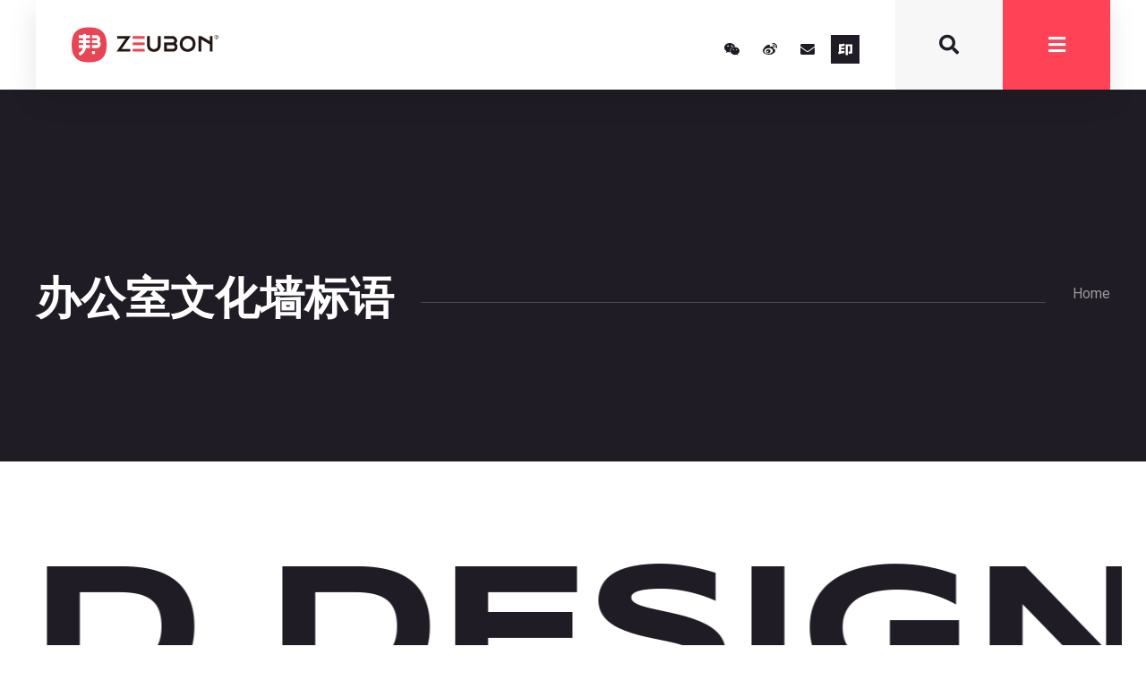

--- FILE ---
content_type: text/html; charset=UTF-8
request_url: https://www.zeubon.cn/tag/128/
body_size: 29133
content:
<!doctype html>
<html lang="en-US">
<head><meta charset="UTF-8"><script>if(navigator.userAgent.match(/MSIE|Internet Explorer/i)||navigator.userAgent.match(/Trident\/7\..*?rv:11/i)){var href=document.location.href;if(!href.match(/[?&]nowprocket/)){if(href.indexOf("?")==-1){if(href.indexOf("#")==-1){document.location.href=href+"?nowprocket=1"}else{document.location.href=href.replace("#","?nowprocket=1#")}}else{if(href.indexOf("#")==-1){document.location.href=href+"&nowprocket=1"}else{document.location.href=href.replace("#","&nowprocket=1#")}}}}</script><script>class RocketLazyLoadScripts{constructor(){this.triggerEvents=["keydown","mousedown","mousemove","touchmove","touchstart","touchend","wheel"],this.userEventHandler=this._triggerListener.bind(this),this.touchStartHandler=this._onTouchStart.bind(this),this.touchMoveHandler=this._onTouchMove.bind(this),this.touchEndHandler=this._onTouchEnd.bind(this),this.clickHandler=this._onClick.bind(this),this.interceptedClicks=[],window.addEventListener("pageshow",(e=>{this.persisted=e.persisted})),window.addEventListener("DOMContentLoaded",(()=>{this._preconnect3rdParties()})),this.delayedScripts={normal:[],async:[],defer:[]},this.allJQueries=[]}_addUserInteractionListener(e){document.hidden?e._triggerListener():(this.triggerEvents.forEach((t=>window.addEventListener(t,e.userEventHandler,{passive:!0}))),window.addEventListener("touchstart",e.touchStartHandler,{passive:!0}),window.addEventListener("mousedown",e.touchStartHandler),document.addEventListener("visibilitychange",e.userEventHandler))}_removeUserInteractionListener(){this.triggerEvents.forEach((e=>window.removeEventListener(e,this.userEventHandler,{passive:!0}))),document.removeEventListener("visibilitychange",this.userEventHandler)}_onTouchStart(e){"HTML"!==e.target.tagName&&(window.addEventListener("touchend",this.touchEndHandler),window.addEventListener("mouseup",this.touchEndHandler),window.addEventListener("touchmove",this.touchMoveHandler,{passive:!0}),window.addEventListener("mousemove",this.touchMoveHandler),e.target.addEventListener("click",this.clickHandler),this._renameDOMAttribute(e.target,"onclick","rocket-onclick"))}_onTouchMove(e){window.removeEventListener("touchend",this.touchEndHandler),window.removeEventListener("mouseup",this.touchEndHandler),window.removeEventListener("touchmove",this.touchMoveHandler,{passive:!0}),window.removeEventListener("mousemove",this.touchMoveHandler),e.target.removeEventListener("click",this.clickHandler),this._renameDOMAttribute(e.target,"rocket-onclick","onclick")}_onTouchEnd(e){window.removeEventListener("touchend",this.touchEndHandler),window.removeEventListener("mouseup",this.touchEndHandler),window.removeEventListener("touchmove",this.touchMoveHandler,{passive:!0}),window.removeEventListener("mousemove",this.touchMoveHandler)}_onClick(e){e.target.removeEventListener("click",this.clickHandler),this._renameDOMAttribute(e.target,"rocket-onclick","onclick"),this.interceptedClicks.push(e),e.preventDefault(),e.stopPropagation(),e.stopImmediatePropagation()}_replayClicks(){window.removeEventListener("touchstart",this.touchStartHandler,{passive:!0}),window.removeEventListener("mousedown",this.touchStartHandler),this.interceptedClicks.forEach((e=>{e.target.dispatchEvent(new MouseEvent("click",{view:e.view,bubbles:!0,cancelable:!0}))}))}_renameDOMAttribute(e,t,n){e.hasAttribute&&e.hasAttribute(t)&&(event.target.setAttribute(n,event.target.getAttribute(t)),event.target.removeAttribute(t))}_triggerListener(){this._removeUserInteractionListener(this),"loading"===document.readyState?document.addEventListener("DOMContentLoaded",this._loadEverythingNow.bind(this)):this._loadEverythingNow()}_preconnect3rdParties(){let e=[];document.querySelectorAll("script[type=rocketlazyloadscript]").forEach((t=>{if(t.hasAttribute("src")){const n=new URL(t.src).origin;n!==location.origin&&e.push({src:n,crossOrigin:t.crossOrigin||"module"===t.getAttribute("data-rocket-type")})}})),e=[...new Map(e.map((e=>[JSON.stringify(e),e]))).values()],this._batchInjectResourceHints(e,"preconnect")}async _loadEverythingNow(){this.lastBreath=Date.now(),this._delayEventListeners(),this._delayJQueryReady(this),this._handleDocumentWrite(),this._registerAllDelayedScripts(),this._preloadAllScripts(),await this._loadScriptsFromList(this.delayedScripts.normal),await this._loadScriptsFromList(this.delayedScripts.defer),await this._loadScriptsFromList(this.delayedScripts.async);try{await this._triggerDOMContentLoaded(),await this._triggerWindowLoad()}catch(e){}window.dispatchEvent(new Event("rocket-allScriptsLoaded")),this._replayClicks()}_registerAllDelayedScripts(){document.querySelectorAll("script[type=rocketlazyloadscript]").forEach((e=>{e.hasAttribute("src")?e.hasAttribute("async")&&!1!==e.async?this.delayedScripts.async.push(e):e.hasAttribute("defer")&&!1!==e.defer||"module"===e.getAttribute("data-rocket-type")?this.delayedScripts.defer.push(e):this.delayedScripts.normal.push(e):this.delayedScripts.normal.push(e)}))}async _transformScript(e){return await this._littleBreath(),new Promise((t=>{const n=document.createElement("script");[...e.attributes].forEach((e=>{let t=e.nodeName;"type"!==t&&("data-rocket-type"===t&&(t="type"),n.setAttribute(t,e.nodeValue))})),e.hasAttribute("src")?(n.addEventListener("load",t),n.addEventListener("error",t)):(n.text=e.text,t());try{e.parentNode.replaceChild(n,e)}catch(e){t()}}))}async _loadScriptsFromList(e){const t=e.shift();return t?(await this._transformScript(t),this._loadScriptsFromList(e)):Promise.resolve()}_preloadAllScripts(){this._batchInjectResourceHints([...this.delayedScripts.normal,...this.delayedScripts.defer,...this.delayedScripts.async],"preload")}_batchInjectResourceHints(e,t){var n=document.createDocumentFragment();e.forEach((e=>{if(e.src){const i=document.createElement("link");i.href=e.src,i.rel=t,"preconnect"!==t&&(i.as="script"),e.getAttribute&&"module"===e.getAttribute("data-rocket-type")&&(i.crossOrigin=!0),e.crossOrigin&&(i.crossOrigin=e.crossOrigin),n.appendChild(i)}})),document.head.appendChild(n)}_delayEventListeners(){let e={};function t(t,n){!function(t){function n(n){return e[t].eventsToRewrite.indexOf(n)>=0?"rocket-"+n:n}e[t]||(e[t]={originalFunctions:{add:t.addEventListener,remove:t.removeEventListener},eventsToRewrite:[]},t.addEventListener=function(){arguments[0]=n(arguments[0]),e[t].originalFunctions.add.apply(t,arguments)},t.removeEventListener=function(){arguments[0]=n(arguments[0]),e[t].originalFunctions.remove.apply(t,arguments)})}(t),e[t].eventsToRewrite.push(n)}function n(e,t){let n=e[t];Object.defineProperty(e,t,{get:()=>n||function(){},set(i){e["rocket"+t]=n=i}})}t(document,"DOMContentLoaded"),t(window,"DOMContentLoaded"),t(window,"load"),t(window,"pageshow"),t(document,"readystatechange"),n(document,"onreadystatechange"),n(window,"onload"),n(window,"onpageshow")}_delayJQueryReady(e){let t=window.jQuery;Object.defineProperty(window,"jQuery",{get:()=>t,set(n){if(n&&n.fn&&!e.allJQueries.includes(n)){n.fn.ready=n.fn.init.prototype.ready=function(t){e.domReadyFired?t.bind(document)(n):document.addEventListener("rocket-DOMContentLoaded",(()=>t.bind(document)(n)))};const t=n.fn.on;n.fn.on=n.fn.init.prototype.on=function(){if(this[0]===window){function e(e){return e.split(" ").map((e=>"load"===e||0===e.indexOf("load.")?"rocket-jquery-load":e)).join(" ")}"string"==typeof arguments[0]||arguments[0]instanceof String?arguments[0]=e(arguments[0]):"object"==typeof arguments[0]&&Object.keys(arguments[0]).forEach((t=>{delete Object.assign(arguments[0],{[e(t)]:arguments[0][t]})[t]}))}return t.apply(this,arguments),this},e.allJQueries.push(n)}t=n}})}async _triggerDOMContentLoaded(){this.domReadyFired=!0,await this._littleBreath(),document.dispatchEvent(new Event("rocket-DOMContentLoaded")),await this._littleBreath(),window.dispatchEvent(new Event("rocket-DOMContentLoaded")),await this._littleBreath(),document.dispatchEvent(new Event("rocket-readystatechange")),await this._littleBreath(),document.rocketonreadystatechange&&document.rocketonreadystatechange()}async _triggerWindowLoad(){await this._littleBreath(),window.dispatchEvent(new Event("rocket-load")),await this._littleBreath(),window.rocketonload&&window.rocketonload(),await this._littleBreath(),this.allJQueries.forEach((e=>e(window).trigger("rocket-jquery-load"))),await this._littleBreath();const e=new Event("rocket-pageshow");e.persisted=this.persisted,window.dispatchEvent(e),await this._littleBreath(),window.rocketonpageshow&&window.rocketonpageshow({persisted:this.persisted})}_handleDocumentWrite(){const e=new Map;document.write=document.writeln=function(t){const n=document.currentScript,i=document.createRange(),r=n.parentElement;let o=e.get(n);void 0===o&&(o=n.nextSibling,e.set(n,o));const s=document.createDocumentFragment();i.setStart(s,0),s.appendChild(i.createContextualFragment(t)),r.insertBefore(s,o)}}async _littleBreath(){Date.now()-this.lastBreath>45&&(await this._requestAnimFrame(),this.lastBreath=Date.now())}async _requestAnimFrame(){return document.hidden?new Promise((e=>setTimeout(e))):new Promise((e=>requestAnimationFrame(e)))}static run(){const e=new RocketLazyLoadScripts;e._addUserInteractionListener(e)}}RocketLazyLoadScripts.run();</script>
	
		<meta name="viewport" content="width=device-width, initial-scale=1">
	<link rel="profile" href="https://gmpg.org/xfn/11">
	<meta name='robots' content='index, follow, max-image-preview:large, max-snippet:-1, max-video-preview:-1' />
	<style>img:is([sizes="auto" i], [sizes^="auto," i]) { contain-intrinsic-size: 3000px 1500px }</style>
	<script type="rocketlazyloadscript">
                  /*seo合集头条推送*/
                (function(){
                var el = document.createElement("script");
                el.src = "https://sf1-scmcdn-tos.pstatp.com/goofy/ttzz/push.js?c652e12423bf02d4d7cc3176ba624f9a68a9ef59c4bbde9a7b5a47117d4099f33d72cd14f8a76432df3935ab77ec54f830517b3cb210f7fd334f50ccb772134a";
                el.id = "ttzz";
                var s = document.getElementsByTagName("script")[0];
                s.parentNode.insertBefore(el, s);
                })(window)
                </script>
	<!-- This site is optimized with the Yoast SEO Premium plugin v19.2.1 (Yoast SEO v22.2) - https://yoast.com/wordpress/plugins/seo/ -->
	<title>办公室文化墙标语 - ZEUBON 智优邦品牌设计｜VI设计｜LOGO设计｜画册设计｜文化墙设计｜苏州广告设计公司</title><link rel="preload" as="style" href="https://fonts.googleapis.com/css?family=Roboto%3A100%2C100italic%2C200%2C200italic%2C300%2C300italic%2C400%2C400italic%2C500%2C500italic%2C600%2C600italic%2C700%2C700italic%2C800%2C800italic%2C900%2C900italic%7CRoboto%20Slab%3A100%2C100italic%2C200%2C200italic%2C300%2C300italic%2C400%2C400italic%2C500%2C500italic%2C600%2C600italic%2C700%2C700italic%2C800%2C800italic%2C900%2C900italic%7CMontserrat%3A100%2C100italic%2C200%2C200italic%2C300%2C300italic%2C400%2C400italic%2C500%2C500italic%2C600%2C600italic%2C700%2C700italic%2C800%2C800italic%2C900%2C900italic%7COpen%20Sans%3A100%2C100italic%2C200%2C200italic%2C300%2C300italic%2C400%2C400italic%2C500%2C500italic%2C600%2C600italic%2C700%2C700italic%2C800%2C800italic%2C900%2C900italic%7CSyncopate%3A100%2C100italic%2C200%2C200italic%2C300%2C300italic%2C400%2C400italic%2C500%2C500italic%2C600%2C600italic%2C700%2C700italic%2C800%2C800italic%2C900%2C900italic%7CLato%3A100%2C100italic%2C200%2C200italic%2C300%2C300italic%2C400%2C400italic%2C500%2C500italic%2C600%2C600italic%2C700%2C700italic%2C800%2C800italic%2C900%2C900italic&#038;display=swap" /><link rel="stylesheet" href="https://fonts.googleapis.com/css?family=Roboto%3A100%2C100italic%2C200%2C200italic%2C300%2C300italic%2C400%2C400italic%2C500%2C500italic%2C600%2C600italic%2C700%2C700italic%2C800%2C800italic%2C900%2C900italic%7CRoboto%20Slab%3A100%2C100italic%2C200%2C200italic%2C300%2C300italic%2C400%2C400italic%2C500%2C500italic%2C600%2C600italic%2C700%2C700italic%2C800%2C800italic%2C900%2C900italic%7CMontserrat%3A100%2C100italic%2C200%2C200italic%2C300%2C300italic%2C400%2C400italic%2C500%2C500italic%2C600%2C600italic%2C700%2C700italic%2C800%2C800italic%2C900%2C900italic%7COpen%20Sans%3A100%2C100italic%2C200%2C200italic%2C300%2C300italic%2C400%2C400italic%2C500%2C500italic%2C600%2C600italic%2C700%2C700italic%2C800%2C800italic%2C900%2C900italic%7CSyncopate%3A100%2C100italic%2C200%2C200italic%2C300%2C300italic%2C400%2C400italic%2C500%2C500italic%2C600%2C600italic%2C700%2C700italic%2C800%2C800italic%2C900%2C900italic%7CLato%3A100%2C100italic%2C200%2C200italic%2C300%2C300italic%2C400%2C400italic%2C500%2C500italic%2C600%2C600italic%2C700%2C700italic%2C800%2C800italic%2C900%2C900italic&#038;display=swap" media="print" onload="this.media='all'" /><noscript><link rel="stylesheet" href="https://fonts.googleapis.com/css?family=Roboto%3A100%2C100italic%2C200%2C200italic%2C300%2C300italic%2C400%2C400italic%2C500%2C500italic%2C600%2C600italic%2C700%2C700italic%2C800%2C800italic%2C900%2C900italic%7CRoboto%20Slab%3A100%2C100italic%2C200%2C200italic%2C300%2C300italic%2C400%2C400italic%2C500%2C500italic%2C600%2C600italic%2C700%2C700italic%2C800%2C800italic%2C900%2C900italic%7CMontserrat%3A100%2C100italic%2C200%2C200italic%2C300%2C300italic%2C400%2C400italic%2C500%2C500italic%2C600%2C600italic%2C700%2C700italic%2C800%2C800italic%2C900%2C900italic%7COpen%20Sans%3A100%2C100italic%2C200%2C200italic%2C300%2C300italic%2C400%2C400italic%2C500%2C500italic%2C600%2C600italic%2C700%2C700italic%2C800%2C800italic%2C900%2C900italic%7CSyncopate%3A100%2C100italic%2C200%2C200italic%2C300%2C300italic%2C400%2C400italic%2C500%2C500italic%2C600%2C600italic%2C700%2C700italic%2C800%2C800italic%2C900%2C900italic%7CLato%3A100%2C100italic%2C200%2C200italic%2C300%2C300italic%2C400%2C400italic%2C500%2C500italic%2C600%2C600italic%2C700%2C700italic%2C800%2C800italic%2C900%2C900italic&#038;display=swap" /></noscript>
	<link rel="canonical" href="https://www.zeubon.cn/tag/128/" />
	<meta property="og:locale" content="en_US" />
	<meta property="og:type" content="article" />
	<meta property="og:title" content="办公室文化墙标语 Archives" />
	<meta property="og:url" content="https://www.zeubon.cn/tag/128/" />
	<meta property="og:site_name" content="ZEUBON 智优邦品牌设计｜VI设计｜LOGO设计｜画册设计｜文化墙设计｜苏州广告设计公司" />
	<meta property="og:image" content="https://www.zeubon.cn/wp-content/uploads/2023/02/1200x675-95.jpg" />
	<meta property="og:image:width" content="1201" />
	<meta property="og:image:height" content="676" />
	<meta property="og:image:type" content="image/jpeg" />
	<meta name="twitter:card" content="summary_large_image" />
	<script type="application/ld+json" class="yoast-schema-graph">{"@context":"https://schema.org","@graph":[{"@type":"CollectionPage","@id":"https://www.zeubon.cn/tag/128/","url":"https://www.zeubon.cn/tag/128/","name":"办公室文化墙标语 - ZEUBON 智优邦品牌设计｜VI设计｜LOGO设计｜画册设计｜文化墙设计｜苏州广告设计公司","isPartOf":{"@id":"https://www.zeubon.cn/#website"},"breadcrumb":{"@id":"https://www.zeubon.cn/tag/128/#breadcrumb"},"inLanguage":"en-US"},{"@type":"BreadcrumbList","@id":"https://www.zeubon.cn/tag/128/#breadcrumb","itemListElement":[{"@type":"ListItem","position":1,"name":"Home","item":"https://www.zeubon.cn/"},{"@type":"ListItem","position":2,"name":"办公室文化墙标语"}]},{"@type":"WebSite","@id":"https://www.zeubon.cn/#website","url":"https://www.zeubon.cn/","name":"ZEUBON 智优邦品牌设计｜VI设计｜LOGO设计｜画册设计｜文化墙设计｜苏州广告设计公司","description":"苏州宣传册设计,文化墙设计制作,企业展台展厅,商标设计,活动策划,苏州印刷,导视设计,企业宣传片产品拍摄","publisher":{"@id":"https://www.zeubon.cn/#organization"},"alternateName":"智优邦品牌设计工作室","potentialAction":[{"@type":"SearchAction","target":{"@type":"EntryPoint","urlTemplate":"https://www.zeubon.cn/?s={search_term_string}"},"query-input":"required name=search_term_string"}],"inLanguage":"en-US"},{"@type":"Organization","@id":"https://www.zeubon.cn/#organization","name":"ZEUBON 智优邦品牌设计｜VI设计｜LOGO设计｜画册设计｜文化墙设计｜苏州广告设计公司","url":"https://www.zeubon.cn/","logo":{"@type":"ImageObject","inLanguage":"en-US","@id":"https://www.zeubon.cn/#/schema/logo/image/","url":"https://www.zeubon.cn/wp-content/uploads/2022/12/66-66600.png","contentUrl":"https://www.zeubon.cn/wp-content/uploads/2022/12/66-66600.png","width":600,"height":146,"caption":"ZEUBON 智优邦品牌设计｜VI设计｜LOGO设计｜画册设计｜文化墙设计｜苏州广告设计公司"},"image":{"@id":"https://www.zeubon.cn/#/schema/logo/image/"}}]}</script>
	<!-- / Yoast SEO Premium plugin. -->


<link rel='dns-prefetch' href='//www.zeubon.cn' />
<link href='https://fonts.gstatic.com' crossorigin rel='preconnect' />
<style id='wp-emoji-styles-inline-css'>

	img.wp-smiley, img.emoji {
		display: inline !important;
		border: none !important;
		box-shadow: none !important;
		height: 1em !important;
		width: 1em !important;
		margin: 0 0.07em !important;
		vertical-align: -0.1em !important;
		background: none !important;
		padding: 0 !important;
	}
</style>
<link rel='stylesheet' id='wp-block-library-css' href='https://www.zeubon.cn/wp-includes/css/dist/block-library/style.min.css?ver=6.7.1' media='all' />
<style id='classic-theme-styles-inline-css'>
/*! This file is auto-generated */
.wp-block-button__link{color:#fff;background-color:#32373c;border-radius:9999px;box-shadow:none;text-decoration:none;padding:calc(.667em + 2px) calc(1.333em + 2px);font-size:1.125em}.wp-block-file__button{background:#32373c;color:#fff;text-decoration:none}
</style>
<style id='global-styles-inline-css'>
:root{--wp--preset--aspect-ratio--square: 1;--wp--preset--aspect-ratio--4-3: 4/3;--wp--preset--aspect-ratio--3-4: 3/4;--wp--preset--aspect-ratio--3-2: 3/2;--wp--preset--aspect-ratio--2-3: 2/3;--wp--preset--aspect-ratio--16-9: 16/9;--wp--preset--aspect-ratio--9-16: 9/16;--wp--preset--color--black: #000000;--wp--preset--color--cyan-bluish-gray: #abb8c3;--wp--preset--color--white: #ffffff;--wp--preset--color--pale-pink: #f78da7;--wp--preset--color--vivid-red: #cf2e2e;--wp--preset--color--luminous-vivid-orange: #ff6900;--wp--preset--color--luminous-vivid-amber: #fcb900;--wp--preset--color--light-green-cyan: #7bdcb5;--wp--preset--color--vivid-green-cyan: #00d084;--wp--preset--color--pale-cyan-blue: #8ed1fc;--wp--preset--color--vivid-cyan-blue: #0693e3;--wp--preset--color--vivid-purple: #9b51e0;--wp--preset--gradient--vivid-cyan-blue-to-vivid-purple: linear-gradient(135deg,rgba(6,147,227,1) 0%,rgb(155,81,224) 100%);--wp--preset--gradient--light-green-cyan-to-vivid-green-cyan: linear-gradient(135deg,rgb(122,220,180) 0%,rgb(0,208,130) 100%);--wp--preset--gradient--luminous-vivid-amber-to-luminous-vivid-orange: linear-gradient(135deg,rgba(252,185,0,1) 0%,rgba(255,105,0,1) 100%);--wp--preset--gradient--luminous-vivid-orange-to-vivid-red: linear-gradient(135deg,rgba(255,105,0,1) 0%,rgb(207,46,46) 100%);--wp--preset--gradient--very-light-gray-to-cyan-bluish-gray: linear-gradient(135deg,rgb(238,238,238) 0%,rgb(169,184,195) 100%);--wp--preset--gradient--cool-to-warm-spectrum: linear-gradient(135deg,rgb(74,234,220) 0%,rgb(151,120,209) 20%,rgb(207,42,186) 40%,rgb(238,44,130) 60%,rgb(251,105,98) 80%,rgb(254,248,76) 100%);--wp--preset--gradient--blush-light-purple: linear-gradient(135deg,rgb(255,206,236) 0%,rgb(152,150,240) 100%);--wp--preset--gradient--blush-bordeaux: linear-gradient(135deg,rgb(254,205,165) 0%,rgb(254,45,45) 50%,rgb(107,0,62) 100%);--wp--preset--gradient--luminous-dusk: linear-gradient(135deg,rgb(255,203,112) 0%,rgb(199,81,192) 50%,rgb(65,88,208) 100%);--wp--preset--gradient--pale-ocean: linear-gradient(135deg,rgb(255,245,203) 0%,rgb(182,227,212) 50%,rgb(51,167,181) 100%);--wp--preset--gradient--electric-grass: linear-gradient(135deg,rgb(202,248,128) 0%,rgb(113,206,126) 100%);--wp--preset--gradient--midnight: linear-gradient(135deg,rgb(2,3,129) 0%,rgb(40,116,252) 100%);--wp--preset--font-size--small: 13px;--wp--preset--font-size--medium: 20px;--wp--preset--font-size--large: 36px;--wp--preset--font-size--x-large: 42px;--wp--preset--spacing--20: 0.44rem;--wp--preset--spacing--30: 0.67rem;--wp--preset--spacing--40: 1rem;--wp--preset--spacing--50: 1.5rem;--wp--preset--spacing--60: 2.25rem;--wp--preset--spacing--70: 3.38rem;--wp--preset--spacing--80: 5.06rem;--wp--preset--shadow--natural: 6px 6px 9px rgba(0, 0, 0, 0.2);--wp--preset--shadow--deep: 12px 12px 50px rgba(0, 0, 0, 0.4);--wp--preset--shadow--sharp: 6px 6px 0px rgba(0, 0, 0, 0.2);--wp--preset--shadow--outlined: 6px 6px 0px -3px rgba(255, 255, 255, 1), 6px 6px rgba(0, 0, 0, 1);--wp--preset--shadow--crisp: 6px 6px 0px rgba(0, 0, 0, 1);}:where(.is-layout-flex){gap: 0.5em;}:where(.is-layout-grid){gap: 0.5em;}body .is-layout-flex{display: flex;}.is-layout-flex{flex-wrap: wrap;align-items: center;}.is-layout-flex > :is(*, div){margin: 0;}body .is-layout-grid{display: grid;}.is-layout-grid > :is(*, div){margin: 0;}:where(.wp-block-columns.is-layout-flex){gap: 2em;}:where(.wp-block-columns.is-layout-grid){gap: 2em;}:where(.wp-block-post-template.is-layout-flex){gap: 1.25em;}:where(.wp-block-post-template.is-layout-grid){gap: 1.25em;}.has-black-color{color: var(--wp--preset--color--black) !important;}.has-cyan-bluish-gray-color{color: var(--wp--preset--color--cyan-bluish-gray) !important;}.has-white-color{color: var(--wp--preset--color--white) !important;}.has-pale-pink-color{color: var(--wp--preset--color--pale-pink) !important;}.has-vivid-red-color{color: var(--wp--preset--color--vivid-red) !important;}.has-luminous-vivid-orange-color{color: var(--wp--preset--color--luminous-vivid-orange) !important;}.has-luminous-vivid-amber-color{color: var(--wp--preset--color--luminous-vivid-amber) !important;}.has-light-green-cyan-color{color: var(--wp--preset--color--light-green-cyan) !important;}.has-vivid-green-cyan-color{color: var(--wp--preset--color--vivid-green-cyan) !important;}.has-pale-cyan-blue-color{color: var(--wp--preset--color--pale-cyan-blue) !important;}.has-vivid-cyan-blue-color{color: var(--wp--preset--color--vivid-cyan-blue) !important;}.has-vivid-purple-color{color: var(--wp--preset--color--vivid-purple) !important;}.has-black-background-color{background-color: var(--wp--preset--color--black) !important;}.has-cyan-bluish-gray-background-color{background-color: var(--wp--preset--color--cyan-bluish-gray) !important;}.has-white-background-color{background-color: var(--wp--preset--color--white) !important;}.has-pale-pink-background-color{background-color: var(--wp--preset--color--pale-pink) !important;}.has-vivid-red-background-color{background-color: var(--wp--preset--color--vivid-red) !important;}.has-luminous-vivid-orange-background-color{background-color: var(--wp--preset--color--luminous-vivid-orange) !important;}.has-luminous-vivid-amber-background-color{background-color: var(--wp--preset--color--luminous-vivid-amber) !important;}.has-light-green-cyan-background-color{background-color: var(--wp--preset--color--light-green-cyan) !important;}.has-vivid-green-cyan-background-color{background-color: var(--wp--preset--color--vivid-green-cyan) !important;}.has-pale-cyan-blue-background-color{background-color: var(--wp--preset--color--pale-cyan-blue) !important;}.has-vivid-cyan-blue-background-color{background-color: var(--wp--preset--color--vivid-cyan-blue) !important;}.has-vivid-purple-background-color{background-color: var(--wp--preset--color--vivid-purple) !important;}.has-black-border-color{border-color: var(--wp--preset--color--black) !important;}.has-cyan-bluish-gray-border-color{border-color: var(--wp--preset--color--cyan-bluish-gray) !important;}.has-white-border-color{border-color: var(--wp--preset--color--white) !important;}.has-pale-pink-border-color{border-color: var(--wp--preset--color--pale-pink) !important;}.has-vivid-red-border-color{border-color: var(--wp--preset--color--vivid-red) !important;}.has-luminous-vivid-orange-border-color{border-color: var(--wp--preset--color--luminous-vivid-orange) !important;}.has-luminous-vivid-amber-border-color{border-color: var(--wp--preset--color--luminous-vivid-amber) !important;}.has-light-green-cyan-border-color{border-color: var(--wp--preset--color--light-green-cyan) !important;}.has-vivid-green-cyan-border-color{border-color: var(--wp--preset--color--vivid-green-cyan) !important;}.has-pale-cyan-blue-border-color{border-color: var(--wp--preset--color--pale-cyan-blue) !important;}.has-vivid-cyan-blue-border-color{border-color: var(--wp--preset--color--vivid-cyan-blue) !important;}.has-vivid-purple-border-color{border-color: var(--wp--preset--color--vivid-purple) !important;}.has-vivid-cyan-blue-to-vivid-purple-gradient-background{background: var(--wp--preset--gradient--vivid-cyan-blue-to-vivid-purple) !important;}.has-light-green-cyan-to-vivid-green-cyan-gradient-background{background: var(--wp--preset--gradient--light-green-cyan-to-vivid-green-cyan) !important;}.has-luminous-vivid-amber-to-luminous-vivid-orange-gradient-background{background: var(--wp--preset--gradient--luminous-vivid-amber-to-luminous-vivid-orange) !important;}.has-luminous-vivid-orange-to-vivid-red-gradient-background{background: var(--wp--preset--gradient--luminous-vivid-orange-to-vivid-red) !important;}.has-very-light-gray-to-cyan-bluish-gray-gradient-background{background: var(--wp--preset--gradient--very-light-gray-to-cyan-bluish-gray) !important;}.has-cool-to-warm-spectrum-gradient-background{background: var(--wp--preset--gradient--cool-to-warm-spectrum) !important;}.has-blush-light-purple-gradient-background{background: var(--wp--preset--gradient--blush-light-purple) !important;}.has-blush-bordeaux-gradient-background{background: var(--wp--preset--gradient--blush-bordeaux) !important;}.has-luminous-dusk-gradient-background{background: var(--wp--preset--gradient--luminous-dusk) !important;}.has-pale-ocean-gradient-background{background: var(--wp--preset--gradient--pale-ocean) !important;}.has-electric-grass-gradient-background{background: var(--wp--preset--gradient--electric-grass) !important;}.has-midnight-gradient-background{background: var(--wp--preset--gradient--midnight) !important;}.has-small-font-size{font-size: var(--wp--preset--font-size--small) !important;}.has-medium-font-size{font-size: var(--wp--preset--font-size--medium) !important;}.has-large-font-size{font-size: var(--wp--preset--font-size--large) !important;}.has-x-large-font-size{font-size: var(--wp--preset--font-size--x-large) !important;}
:where(.wp-block-post-template.is-layout-flex){gap: 1.25em;}:where(.wp-block-post-template.is-layout-grid){gap: 1.25em;}
:where(.wp-block-columns.is-layout-flex){gap: 2em;}:where(.wp-block-columns.is-layout-grid){gap: 2em;}
:root :where(.wp-block-pullquote){font-size: 1.5em;line-height: 1.6;}
</style>
<link rel='stylesheet' id='hello-elementor-css' href='https://www.zeubon.cn/wp-content/themes/hello-elementor/style.min.css?ver=2.6.1' media='all' />
<link rel='stylesheet' id='hello-elementor-theme-style-css' href='https://www.zeubon.cn/wp-content/themes/hello-elementor/theme.min.css?ver=2.6.1' media='all' />
<link rel='stylesheet' id='elementor-frontend-css' href='https://www.zeubon.cn/wp-content/plugins/elementor/assets/css/frontend-lite.min.css?ver=3.14.1' media='all' />
<link rel='stylesheet' id='elementor-post-46-css' href='https://www.zeubon.cn/wp-content/uploads/elementor/css/post-46.css?ver=1713667362' media='all' />
<link data-minify="1" rel='stylesheet' id='elementor-icons-css' href='https://www.zeubon.cn/wp-content/cache/min/1/wp-content/plugins/elementor/assets/lib/eicons/css/elementor-icons.min.css?ver=1713667402' media='all' />
<link rel='stylesheet' id='swiper-css' href='https://www.zeubon.cn/wp-content/plugins/elementor/assets/lib/swiper/css/swiper.min.css?ver=5.3.6' media='all' />
<link data-minify="1" rel='stylesheet' id='lae-animate-css' href='https://www.zeubon.cn/wp-content/cache/min/1/wp-content/plugins/addons-for-elementor-premium/assets/css/lib/animate.css?ver=1713667402' media='all' />
<link rel='stylesheet' id='lae-sliders-styles-css' href='https://www.zeubon.cn/wp-content/plugins/addons-for-elementor-premium/assets/css/lib/sliders.min.css?ver=7.2.3' media='all' />
<link data-minify="1" rel='stylesheet' id='lae-icomoon-styles-css' href='https://www.zeubon.cn/wp-content/cache/min/1/wp-content/plugins/addons-for-elementor-premium/assets/css/icomoon.css?ver=1713667402' media='all' />
<link data-minify="1" rel='stylesheet' id='lae-frontend-styles-css' href='https://www.zeubon.cn/wp-content/cache/min/1/wp-content/plugins/addons-for-elementor-premium/assets/css/lae-frontend.css?ver=1713667402' media='all' />
<link data-minify="1" rel='stylesheet' id='lae-grid-styles-css' href='https://www.zeubon.cn/wp-content/cache/min/1/wp-content/plugins/addons-for-elementor-premium/assets/css/lae-grid.css?ver=1713667402' media='all' />
<link data-minify="1" rel='stylesheet' id='fancybox-css' href='https://www.zeubon.cn/wp-content/cache/min/1/wp-content/plugins/addons-for-elementor-premium/assets/css/premium/lib/jquery.fancybox.css?ver=1713667402' media='all' />
<link data-minify="1" rel='stylesheet' id='powertip-css' href='https://www.zeubon.cn/wp-content/cache/min/1/wp-content/plugins/addons-for-elementor-premium/assets/css/premium/lib/powertip.css?ver=1713667402' media='all' />
<link rel='stylesheet' id='lae-premium-sliders-styles-css' href='https://www.zeubon.cn/wp-content/plugins/addons-for-elementor-premium/assets/css/premium/lib/sliders.min.css?ver=7.2.3' media='all' />
<link data-minify="1" rel='stylesheet' id='lae-blocks-styles-css' href='https://www.zeubon.cn/wp-content/cache/min/1/wp-content/plugins/addons-for-elementor-premium/assets/css/premium/lae-blocks.css?ver=1713667402' media='all' />
<link rel='stylesheet' id='lae-widgets-styles-css' href='https://www.zeubon.cn/wp-content/plugins/addons-for-elementor-premium/assets/css/widgets/lae-widgets.min.css?ver=7.2.3' media='all' />
<link rel='stylesheet' id='lae-premium-widgets-styles-css' href='https://www.zeubon.cn/wp-content/plugins/addons-for-elementor-premium/assets/css/premium/widgets/lae-widgets.min.css?ver=7.2.3' media='all' />
<link rel='stylesheet' id='elementor-pro-css' href='https://www.zeubon.cn/wp-content/plugins/elementor-pro/assets/css/frontend-lite.min.css?ver=3.8.1' media='all' />
<link data-minify="1" rel='stylesheet' id='she-header-style-css' href='https://www.zeubon.cn/wp-content/cache/min/1/wp-content/plugins/sticky-header-effects-for-elementor/assets/css/she-header-style.css?ver=1713667402' media='all' />
<link rel='stylesheet' id='elementor-post-35-css' href='https://www.zeubon.cn/wp-content/uploads/elementor/css/post-35.css?ver=1721479699' media='all' />
<link rel='stylesheet' id='elementor-post-4183-css' href='https://www.zeubon.cn/wp-content/uploads/elementor/css/post-4183.css?ver=1721324083' media='all' />
<link rel='stylesheet' id='elementor-post-305-css' href='https://www.zeubon.cn/wp-content/uploads/elementor/css/post-305.css?ver=1713667873' media='all' />
<link rel='stylesheet' id='elementor-post-5376-css' href='https://www.zeubon.cn/wp-content/uploads/elementor/css/post-5376.css?ver=1721330056' media='all' />
<link rel='stylesheet' id='elementor-post-104-css' href='https://www.zeubon.cn/wp-content/uploads/elementor/css/post-104.css?ver=1721480905' media='all' />

<link rel='stylesheet' id='elementor-icons-shared-0-css' href='https://www.zeubon.cn/wp-content/plugins/elementor/assets/lib/font-awesome/css/fontawesome.min.css?ver=5.15.3' media='all' />
<link data-minify="1" rel='stylesheet' id='elementor-icons-fa-brands-css' href='https://www.zeubon.cn/wp-content/cache/min/1/wp-content/plugins/elementor/assets/lib/font-awesome/css/brands.min.css?ver=1713667402' media='all' />
<link data-minify="1" rel='stylesheet' id='elementor-icons-fa-solid-css' href='https://www.zeubon.cn/wp-content/cache/min/1/wp-content/plugins/elementor/assets/lib/font-awesome/css/solid.min.css?ver=1713667402' media='all' />
<link rel="preconnect" href="https://fonts.gstatic.com/" crossorigin><script type="rocketlazyloadscript" src="https://www.zeubon.cn/wp-includes/js/jquery/jquery.min.js?ver=3.7.1" id="jquery-core-js" defer></script>
<script type="rocketlazyloadscript" src="https://www.zeubon.cn/wp-includes/js/jquery/jquery-migrate.min.js?ver=3.4.1" id="jquery-migrate-js" defer></script>
<script type="rocketlazyloadscript" data-minify="1" src="https://www.zeubon.cn/wp-content/cache/min/1/wp-content/plugins/sticky-header-effects-for-elementor/assets/js/she-header.js?ver=1713667402" id="she-header-js" defer></script>
<link rel="https://api.w.org/" href="https://www.zeubon.cn/wp-json/" /><link rel="alternate" title="JSON" type="application/json" href="https://www.zeubon.cn/wp-json/wp/v2/tags/128" />        <script type="rocketlazyloadscript" data-rocket-type="text/javascript">
            ( function () {
                window.lae_fs = { can_use_premium_code: true};
            } )();
        </script>
        <meta name="generator" content="Elementor 3.14.1; features: e_dom_optimization, e_optimized_assets_loading, e_optimized_css_loading, a11y_improvements, additional_custom_breakpoints; settings: css_print_method-external, google_font-enabled, font_display-swap">
<link rel="icon" href="https://www.zeubon.cn/wp-content/uploads/2022/12/未标题-1-63512x512-1-150x150.png" sizes="32x32" />
<link rel="icon" href="https://www.zeubon.cn/wp-content/uploads/2022/12/未标题-1-63512x512-1-300x300.png" sizes="192x192" />
<link rel="apple-touch-icon" href="https://www.zeubon.cn/wp-content/uploads/2022/12/未标题-1-63512x512-1-300x300.png" />
<meta name="msapplication-TileImage" content="https://www.zeubon.cn/wp-content/uploads/2022/12/未标题-1-63512x512-1-300x300.png" />
<noscript><style id="rocket-lazyload-nojs-css">.rll-youtube-player, [data-lazy-src]{display:none !important;}</style></noscript>	<script type="rocketlazyloadscript">
(function(){
var el = document.createElement("script");
el.src = "https://lf1-cdn-tos.bytegoofy.com/goofy/ttzz/push.js?c652e12423bf02d4d7cc3176ba624f9a68a9ef59c4bbde9a7b5a47117d4099f33d72cd14f8a76432df3935ab77ec54f830517b3cb210f7fd334f50ccb772134a";
el.id = "ttzz";
var s = document.getElementsByTagName("script")[0];
s.parentNode.insertBefore(el, s);
})(window)
</script>
	<script type="rocketlazyloadscript">
var _hmt = _hmt || [];
(function() {
  var hm = document.createElement("script");
  hm.src = "https://hm.baidu.com/hm.js?07e962de2f1c80efa8d3dc5b6ecf1a88";
  var s = document.getElementsByTagName("script")[0]; 
  s.parentNode.insertBefore(hm, s);
})();
</script>


</head>
<body class="archive tag tag-128 wp-custom-logo elementor-default elementor-template-full-width elementor-kit-46 elementor-page-305">


<a class="skip-link screen-reader-text" href="#content">
	Skip to content</a>

		<div data-elementor-type="header" data-elementor-id="35" class="elementor elementor-35 elementor-location-header">
								<section class="elementor-section elementor-top-section elementor-element elementor-element-39f187c7 she-header-yes elementor-section-boxed elementor-section-height-default elementor-section-height-default" data-id="39f187c7" data-element_type="section" data-settings="{&quot;transparent&quot;:&quot;yes&quot;,&quot;background_show&quot;:&quot;yes&quot;,&quot;background&quot;:&quot;rgba(2, 1, 1, 0)&quot;,&quot;scroll_distance&quot;:{&quot;unit&quot;:&quot;px&quot;,&quot;size&quot;:0,&quot;sizes&quot;:[]},&quot;transparent_header_show&quot;:&quot;yes&quot;,&quot;transparent_on&quot;:[&quot;desktop&quot;,&quot;tablet&quot;,&quot;mobile&quot;],&quot;scroll_distance_tablet&quot;:{&quot;unit&quot;:&quot;px&quot;,&quot;size&quot;:&quot;&quot;,&quot;sizes&quot;:[]},&quot;scroll_distance_mobile&quot;:{&quot;unit&quot;:&quot;px&quot;,&quot;size&quot;:&quot;&quot;,&quot;sizes&quot;:[]}}">
						<div class="elementor-container elementor-column-gap-no">
					<div class="elementor-column elementor-col-100 elementor-top-column elementor-element elementor-element-74f5131c" data-id="74f5131c" data-element_type="column">
			<div class="elementor-widget-wrap elementor-element-populated">
								<section class="elementor-section elementor-inner-section elementor-element elementor-element-308436be elementor-section-height-min-height elementor-section-content-middle elementor-section-boxed elementor-section-height-default" data-id="308436be" data-element_type="section">
						<div class="elementor-container elementor-column-gap-no">
					<div class="elementor-column elementor-col-25 elementor-inner-column elementor-element elementor-element-39521df1" data-id="39521df1" data-element_type="column" data-settings="{&quot;background_background&quot;:&quot;classic&quot;}">
			<div class="elementor-widget-wrap elementor-element-populated">
								<div class="elementor-element elementor-element-e771328 e-transform elementor-widget elementor-widget-theme-site-logo elementor-widget-image" data-id="e771328" data-element_type="widget" data-settings="{&quot;_transform_translateX_effect_mobile&quot;:{&quot;unit&quot;:&quot;px&quot;,&quot;size&quot;:8,&quot;sizes&quot;:[]},&quot;_transform_translateX_effect&quot;:{&quot;unit&quot;:&quot;px&quot;,&quot;size&quot;:&quot;&quot;,&quot;sizes&quot;:[]},&quot;_transform_translateX_effect_tablet&quot;:{&quot;unit&quot;:&quot;px&quot;,&quot;size&quot;:&quot;&quot;,&quot;sizes&quot;:[]},&quot;_transform_translateY_effect&quot;:{&quot;unit&quot;:&quot;px&quot;,&quot;size&quot;:&quot;&quot;,&quot;sizes&quot;:[]},&quot;_transform_translateY_effect_tablet&quot;:{&quot;unit&quot;:&quot;px&quot;,&quot;size&quot;:&quot;&quot;,&quot;sizes&quot;:[]},&quot;_transform_translateY_effect_mobile&quot;:{&quot;unit&quot;:&quot;px&quot;,&quot;size&quot;:&quot;&quot;,&quot;sizes&quot;:[]}}" data-widget_type="theme-site-logo.default">
				<div class="elementor-widget-container">
			<style>/*! elementor - v3.14.0 - 26-06-2023 */
.elementor-widget-image{text-align:center}.elementor-widget-image a{display:inline-block}.elementor-widget-image a img[src$=".svg"]{width:48px}.elementor-widget-image img{vertical-align:middle;display:inline-block}</style>													<a href="https://www.zeubon.cn">
							<img width="300" height="73" src="data:image/svg+xml,%3Csvg%20xmlns='http://www.w3.org/2000/svg'%20viewBox='0%200%20300%2073'%3E%3C/svg%3E" class="attachment-medium size-medium wp-image-728" alt="智优邦设计logo" data-lazy-srcset="https://www.zeubon.cn/wp-content/uploads/2022/12/66-66600-300x73.png 300w, https://www.zeubon.cn/wp-content/uploads/2022/12/66-66600.png 600w" data-lazy-sizes="(max-width: 300px) 100vw, 300px" data-lazy-src="https://www.zeubon.cn/wp-content/uploads/2022/12/66-66600-300x73.png" /><noscript><img width="300" height="73" src="https://www.zeubon.cn/wp-content/uploads/2022/12/66-66600-300x73.png" class="attachment-medium size-medium wp-image-728" alt="智优邦设计logo" srcset="https://www.zeubon.cn/wp-content/uploads/2022/12/66-66600-300x73.png 300w, https://www.zeubon.cn/wp-content/uploads/2022/12/66-66600.png 600w" sizes="(max-width: 300px) 100vw, 300px" /></noscript>								</a>
															</div>
				</div>
					</div>
		</div>
				<div class="elementor-column elementor-col-25 elementor-inner-column elementor-element elementor-element-42e351a6 elementor-hidden-phone" data-id="42e351a6" data-element_type="column" data-settings="{&quot;background_background&quot;:&quot;classic&quot;}">
			<div class="elementor-widget-wrap elementor-element-populated">
								<div class="elementor-element elementor-element-7af2af41 elementor-shape-square e-grid-align-right elementor-grid-0 elementor-widget elementor-widget-social-icons" data-id="7af2af41" data-element_type="widget" data-widget_type="social-icons.default">
				<div class="elementor-widget-container">
			<style>/*! elementor - v3.14.0 - 26-06-2023 */
.elementor-widget-social-icons.elementor-grid-0 .elementor-widget-container,.elementor-widget-social-icons.elementor-grid-mobile-0 .elementor-widget-container,.elementor-widget-social-icons.elementor-grid-tablet-0 .elementor-widget-container{line-height:1;font-size:0}.elementor-widget-social-icons:not(.elementor-grid-0):not(.elementor-grid-tablet-0):not(.elementor-grid-mobile-0) .elementor-grid{display:inline-grid}.elementor-widget-social-icons .elementor-grid{grid-column-gap:var(--grid-column-gap,5px);grid-row-gap:var(--grid-row-gap,5px);grid-template-columns:var(--grid-template-columns);justify-content:var(--justify-content,center);justify-items:var(--justify-content,center)}.elementor-icon.elementor-social-icon{font-size:var(--icon-size,25px);line-height:var(--icon-size,25px);width:calc(var(--icon-size, 25px) + (2 * var(--icon-padding, .5em)));height:calc(var(--icon-size, 25px) + (2 * var(--icon-padding, .5em)))}.elementor-social-icon{--e-social-icon-icon-color:#fff;display:inline-flex;background-color:#69727d;align-items:center;justify-content:center;text-align:center;cursor:pointer}.elementor-social-icon i{color:var(--e-social-icon-icon-color)}.elementor-social-icon svg{fill:var(--e-social-icon-icon-color)}.elementor-social-icon:last-child{margin:0}.elementor-social-icon:hover{opacity:.9;color:#fff}.elementor-social-icon-android{background-color:#a4c639}.elementor-social-icon-apple{background-color:#999}.elementor-social-icon-behance{background-color:#1769ff}.elementor-social-icon-bitbucket{background-color:#205081}.elementor-social-icon-codepen{background-color:#000}.elementor-social-icon-delicious{background-color:#39f}.elementor-social-icon-deviantart{background-color:#05cc47}.elementor-social-icon-digg{background-color:#005be2}.elementor-social-icon-dribbble{background-color:#ea4c89}.elementor-social-icon-elementor{background-color:#d30c5c}.elementor-social-icon-envelope{background-color:#ea4335}.elementor-social-icon-facebook,.elementor-social-icon-facebook-f{background-color:#3b5998}.elementor-social-icon-flickr{background-color:#0063dc}.elementor-social-icon-foursquare{background-color:#2d5be3}.elementor-social-icon-free-code-camp,.elementor-social-icon-freecodecamp{background-color:#006400}.elementor-social-icon-github{background-color:#333}.elementor-social-icon-gitlab{background-color:#e24329}.elementor-social-icon-globe{background-color:#69727d}.elementor-social-icon-google-plus,.elementor-social-icon-google-plus-g{background-color:#dd4b39}.elementor-social-icon-houzz{background-color:#7ac142}.elementor-social-icon-instagram{background-color:#262626}.elementor-social-icon-jsfiddle{background-color:#487aa2}.elementor-social-icon-link{background-color:#818a91}.elementor-social-icon-linkedin,.elementor-social-icon-linkedin-in{background-color:#0077b5}.elementor-social-icon-medium{background-color:#00ab6b}.elementor-social-icon-meetup{background-color:#ec1c40}.elementor-social-icon-mixcloud{background-color:#273a4b}.elementor-social-icon-odnoklassniki{background-color:#f4731c}.elementor-social-icon-pinterest{background-color:#bd081c}.elementor-social-icon-product-hunt{background-color:#da552f}.elementor-social-icon-reddit{background-color:#ff4500}.elementor-social-icon-rss{background-color:#f26522}.elementor-social-icon-shopping-cart{background-color:#4caf50}.elementor-social-icon-skype{background-color:#00aff0}.elementor-social-icon-slideshare{background-color:#0077b5}.elementor-social-icon-snapchat{background-color:#fffc00}.elementor-social-icon-soundcloud{background-color:#f80}.elementor-social-icon-spotify{background-color:#2ebd59}.elementor-social-icon-stack-overflow{background-color:#fe7a15}.elementor-social-icon-steam{background-color:#00adee}.elementor-social-icon-stumbleupon{background-color:#eb4924}.elementor-social-icon-telegram{background-color:#2ca5e0}.elementor-social-icon-thumb-tack{background-color:#1aa1d8}.elementor-social-icon-tripadvisor{background-color:#589442}.elementor-social-icon-tumblr{background-color:#35465c}.elementor-social-icon-twitch{background-color:#6441a5}.elementor-social-icon-twitter{background-color:#1da1f2}.elementor-social-icon-viber{background-color:#665cac}.elementor-social-icon-vimeo{background-color:#1ab7ea}.elementor-social-icon-vk{background-color:#45668e}.elementor-social-icon-weibo{background-color:#dd2430}.elementor-social-icon-weixin{background-color:#31a918}.elementor-social-icon-whatsapp{background-color:#25d366}.elementor-social-icon-wordpress{background-color:#21759b}.elementor-social-icon-xing{background-color:#026466}.elementor-social-icon-yelp{background-color:#af0606}.elementor-social-icon-youtube{background-color:#cd201f}.elementor-social-icon-500px{background-color:#0099e5}.elementor-shape-rounded .elementor-icon.elementor-social-icon{border-radius:10%}.elementor-shape-circle .elementor-icon.elementor-social-icon{border-radius:50%}</style>		<div class="elementor-social-icons-wrapper elementor-grid">
							<span class="elementor-grid-item">
					<a class="elementor-icon elementor-social-icon elementor-social-icon-weixin elementor-repeater-item-a01967e" href="#elementor-action%3Aaction%3Dpopup%3Aopen%26settings%3DeyJpZCI6IjUzNzYiLCJ0b2dnbGUiOmZhbHNlfQ%3D%3D" target="_blank">
						<span class="elementor-screen-only">Weixin</span>
						<i class="fab fa-weixin"></i>					</a>
				</span>
							<span class="elementor-grid-item">
					<a class="elementor-icon elementor-social-icon elementor-social-icon-weibo elementor-repeater-item-9e20c99" href="https://weibo.com/hsycss" target="_blank">
						<span class="elementor-screen-only">Weibo</span>
						<i class="fab fa-weibo"></i>					</a>
				</span>
							<span class="elementor-grid-item">
					<a class="elementor-icon elementor-social-icon elementor-social-icon-envelope elementor-repeater-item-fd335df" href="mailto:zeubon@163.com" target="_blank">
						<span class="elementor-screen-only">Envelope</span>
						<i class="fas fa-envelope"></i>					</a>
				</span>
							<span class="elementor-grid-item">
					<a class="elementor-icon elementor-social-icon elementor-social-icon- elementor-repeater-item-dd6ef8e" href="https://skyprint.com.cn/" target="_blank">
						<span class="elementor-screen-only"></span>
						<svg xmlns="http://www.w3.org/2000/svg" id="&#x56FE;&#x5C42;_1" data-name="&#x56FE;&#x5C42; 1" viewBox="0 0 67.98 54.33"><defs><style>      .cls-1 {        fill: #201b25;      }    </style></defs><g><path class="cls-1" d="M941.31,478.79l-3.56-10.11c-7.66,2.69-16.66,3-20.17,3h-5.37V507.9c-1.3.47-2.63,1-4,1.5l4,10A68.53,68.53,0,0,1,939.53,514V503.25a79.67,79.67,0,0,0-16.59,1.63v-9h16.59v-8H922.94v-5.65A69.37,69.37,0,0,0,941.31,478.79Z" transform="translate(-908.24 -468.68)"></path><path class="cls-1" d="M976.18,472.3h-32V523h10.72V480.63h10.55v25.05a57.72,57.72,0,0,0-8.32,2.19L960.73,518a59.42,59.42,0,0,1,15.49-2.84V472.3Z" transform="translate(-908.24 -468.68)"></path></g></svg>					</a>
				</span>
					</div>
				</div>
				</div>
					</div>
		</div>
				<div class="elementor-column elementor-col-25 elementor-inner-column elementor-element elementor-element-4d4d890f" data-id="4d4d890f" data-element_type="column" data-settings="{&quot;background_background&quot;:&quot;classic&quot;}">
			<div class="elementor-widget-wrap elementor-element-populated">
								<div class="elementor-element elementor-element-7eca6aa6 elementor-align-center elementor-widget__width-inherit elementor-widget elementor-widget-button" data-id="7eca6aa6" data-element_type="widget" data-widget_type="button.default">
				<div class="elementor-widget-container">
					<div class="elementor-button-wrapper">
			<a class="elementor-button elementor-button-link elementor-size-sm" href="#elementor-action%3Aaction%3Dpopup%3Aopen%26settings%3DeyJpZCI6IjEwNyIsInRvZ2dsZSI6ZmFsc2V9">
						<span class="elementor-button-content-wrapper">
						<span class="elementor-button-icon elementor-align-icon-left">
				<i aria-hidden="true" class="fas fa-search"></i>			</span>
						<span class="elementor-button-text"></span>
		</span>
					</a>
		</div>
				</div>
				</div>
					</div>
		</div>
				<div class="elementor-column elementor-col-25 elementor-inner-column elementor-element elementor-element-5620581d" data-id="5620581d" data-element_type="column" data-settings="{&quot;background_background&quot;:&quot;classic&quot;}">
			<div class="elementor-widget-wrap elementor-element-populated">
								<div class="elementor-element elementor-element-603eb7cb elementor-align-center elementor-widget__width-inherit elementor-widget elementor-widget-button" data-id="603eb7cb" data-element_type="widget" data-widget_type="button.default">
				<div class="elementor-widget-container">
					<div class="elementor-button-wrapper">
			<a class="elementor-button elementor-button-link elementor-size-sm" href="#elementor-action%3Aaction%3Dpopup%3Aopen%26settings%3DeyJpZCI6IjEwNCIsInRvZ2dsZSI6ZmFsc2V9" elementor-template="" id="91">
						<span class="elementor-button-content-wrapper">
						<span class="elementor-button-icon elementor-align-icon-left">
				<i aria-hidden="true" class="fas fa-bars"></i>			</span>
						<span class="elementor-button-text"></span>
		</span>
					</a>
		</div>
				</div>
				</div>
					</div>
		</div>
							</div>
		</section>
					</div>
		</div>
							</div>
		</section>
						</div>
				<div data-elementor-type="archive" data-elementor-id="305" class="elementor elementor-305 elementor-location-archive">
								<section class="elementor-section elementor-top-section elementor-element elementor-element-2cc42d9e elementor-section-boxed elementor-section-height-default elementor-section-height-default" data-id="2cc42d9e" data-element_type="section" data-settings="{&quot;background_background&quot;:&quot;classic&quot;}">
						<div class="elementor-container elementor-column-gap-no">
					<div class="elementor-column elementor-col-100 elementor-top-column elementor-element elementor-element-465c15b1" data-id="465c15b1" data-element_type="column">
			<div class="elementor-widget-wrap elementor-element-populated">
								<section class="elementor-section elementor-inner-section elementor-element elementor-element-1bb12082 elementor-section-content-middle elementor-section-boxed elementor-section-height-default elementor-section-height-default" data-id="1bb12082" data-element_type="section">
						<div class="elementor-container elementor-column-gap-no">
					<div class="elementor-column elementor-col-50 elementor-inner-column elementor-element elementor-element-31d0dee4" data-id="31d0dee4" data-element_type="column">
			<div class="elementor-widget-wrap elementor-element-populated">
								<div class="elementor-element elementor-element-7aa4072 elementor-widget__width-auto elementor-widget-mobile__width-inherit e-transform elementor-widget elementor-widget-theme-archive-title elementor-page-title elementor-widget-heading" data-id="7aa4072" data-element_type="widget" data-settings="{&quot;_transform_translateX_effect_mobile&quot;:{&quot;unit&quot;:&quot;px&quot;,&quot;size&quot;:15,&quot;sizes&quot;:[]},&quot;_transform_translateX_effect&quot;:{&quot;unit&quot;:&quot;px&quot;,&quot;size&quot;:&quot;&quot;,&quot;sizes&quot;:[]},&quot;_transform_translateX_effect_tablet&quot;:{&quot;unit&quot;:&quot;px&quot;,&quot;size&quot;:&quot;&quot;,&quot;sizes&quot;:[]},&quot;_transform_translateY_effect&quot;:{&quot;unit&quot;:&quot;px&quot;,&quot;size&quot;:&quot;&quot;,&quot;sizes&quot;:[]},&quot;_transform_translateY_effect_tablet&quot;:{&quot;unit&quot;:&quot;px&quot;,&quot;size&quot;:&quot;&quot;,&quot;sizes&quot;:[]},&quot;_transform_translateY_effect_mobile&quot;:{&quot;unit&quot;:&quot;px&quot;,&quot;size&quot;:&quot;&quot;,&quot;sizes&quot;:[]}}" data-widget_type="theme-archive-title.default">
				<div class="elementor-widget-container">
			<style>/*! elementor - v3.14.0 - 26-06-2023 */
.elementor-heading-title{padding:0;margin:0;line-height:1}.elementor-widget-heading .elementor-heading-title[class*=elementor-size-]>a{color:inherit;font-size:inherit;line-height:inherit}.elementor-widget-heading .elementor-heading-title.elementor-size-small{font-size:15px}.elementor-widget-heading .elementor-heading-title.elementor-size-medium{font-size:19px}.elementor-widget-heading .elementor-heading-title.elementor-size-large{font-size:29px}.elementor-widget-heading .elementor-heading-title.elementor-size-xl{font-size:39px}.elementor-widget-heading .elementor-heading-title.elementor-size-xxl{font-size:59px}</style><h1 class="elementor-heading-title elementor-size-default">办公室文化墙标语</h1>		</div>
				</div>
				<div class="elementor-element elementor-element-58693365 elementor-hidden-desktop elementor-hidden-tablet elementor-hidden-mobile elementor-widget-divider--view-line elementor-widget elementor-widget-divider" data-id="58693365" data-element_type="widget" data-widget_type="divider.default">
				<div class="elementor-widget-container">
			<style>/*! elementor - v3.14.0 - 26-06-2023 */
.elementor-widget-divider{--divider-border-style:none;--divider-border-width:1px;--divider-color:#0c0d0e;--divider-icon-size:20px;--divider-element-spacing:10px;--divider-pattern-height:24px;--divider-pattern-size:20px;--divider-pattern-url:none;--divider-pattern-repeat:repeat-x}.elementor-widget-divider .elementor-divider{display:flex}.elementor-widget-divider .elementor-divider__text{font-size:15px;line-height:1;max-width:95%}.elementor-widget-divider .elementor-divider__element{margin:0 var(--divider-element-spacing);flex-shrink:0}.elementor-widget-divider .elementor-icon{font-size:var(--divider-icon-size)}.elementor-widget-divider .elementor-divider-separator{display:flex;margin:0;direction:ltr}.elementor-widget-divider--view-line_icon .elementor-divider-separator,.elementor-widget-divider--view-line_text .elementor-divider-separator{align-items:center}.elementor-widget-divider--view-line_icon .elementor-divider-separator:after,.elementor-widget-divider--view-line_icon .elementor-divider-separator:before,.elementor-widget-divider--view-line_text .elementor-divider-separator:after,.elementor-widget-divider--view-line_text .elementor-divider-separator:before{display:block;content:"";border-bottom:0;flex-grow:1;border-top:var(--divider-border-width) var(--divider-border-style) var(--divider-color)}.elementor-widget-divider--element-align-left .elementor-divider .elementor-divider-separator>.elementor-divider__svg:first-of-type{flex-grow:0;flex-shrink:100}.elementor-widget-divider--element-align-left .elementor-divider-separator:before{content:none}.elementor-widget-divider--element-align-left .elementor-divider__element{margin-left:0}.elementor-widget-divider--element-align-right .elementor-divider .elementor-divider-separator>.elementor-divider__svg:last-of-type{flex-grow:0;flex-shrink:100}.elementor-widget-divider--element-align-right .elementor-divider-separator:after{content:none}.elementor-widget-divider--element-align-right .elementor-divider__element{margin-right:0}.elementor-widget-divider:not(.elementor-widget-divider--view-line_text):not(.elementor-widget-divider--view-line_icon) .elementor-divider-separator{border-top:var(--divider-border-width) var(--divider-border-style) var(--divider-color)}.elementor-widget-divider--separator-type-pattern{--divider-border-style:none}.elementor-widget-divider--separator-type-pattern.elementor-widget-divider--view-line .elementor-divider-separator,.elementor-widget-divider--separator-type-pattern:not(.elementor-widget-divider--view-line) .elementor-divider-separator:after,.elementor-widget-divider--separator-type-pattern:not(.elementor-widget-divider--view-line) .elementor-divider-separator:before,.elementor-widget-divider--separator-type-pattern:not([class*=elementor-widget-divider--view]) .elementor-divider-separator{width:100%;min-height:var(--divider-pattern-height);-webkit-mask-size:var(--divider-pattern-size) 100%;mask-size:var(--divider-pattern-size) 100%;-webkit-mask-repeat:var(--divider-pattern-repeat);mask-repeat:var(--divider-pattern-repeat);background-color:var(--divider-color);-webkit-mask-image:var(--divider-pattern-url);mask-image:var(--divider-pattern-url)}.elementor-widget-divider--no-spacing{--divider-pattern-size:auto}.elementor-widget-divider--bg-round{--divider-pattern-repeat:round}.rtl .elementor-widget-divider .elementor-divider__text{direction:rtl}.e-con-inner>.elementor-widget-divider,.e-con>.elementor-widget-divider{width:var(--container-widget-width,100%);--flex-grow:var(--container-widget-flex-grow)}</style>		<div class="elementor-divider">
			<span class="elementor-divider-separator">
						</span>
		</div>
				</div>
				</div>
					</div>
		</div>
				<div class="elementor-column elementor-col-50 elementor-inner-column elementor-element elementor-element-6e4bf539" data-id="6e4bf539" data-element_type="column">
			<div class="elementor-widget-wrap elementor-element-populated">
								<div class="elementor-element elementor-element-32fcd1f3 elementor-widget__width-auto e-transform elementor-widget elementor-widget-text-editor" data-id="32fcd1f3" data-element_type="widget" data-settings="{&quot;_transform_translateX_effect_mobile&quot;:{&quot;unit&quot;:&quot;px&quot;,&quot;size&quot;:-15,&quot;sizes&quot;:[]},&quot;_transform_translateY_effect_mobile&quot;:{&quot;unit&quot;:&quot;px&quot;,&quot;size&quot;:7,&quot;sizes&quot;:[]},&quot;_transform_translateX_effect&quot;:{&quot;unit&quot;:&quot;px&quot;,&quot;size&quot;:&quot;&quot;,&quot;sizes&quot;:[]},&quot;_transform_translateX_effect_tablet&quot;:{&quot;unit&quot;:&quot;px&quot;,&quot;size&quot;:&quot;&quot;,&quot;sizes&quot;:[]},&quot;_transform_translateY_effect&quot;:{&quot;unit&quot;:&quot;px&quot;,&quot;size&quot;:&quot;&quot;,&quot;sizes&quot;:[]},&quot;_transform_translateY_effect_tablet&quot;:{&quot;unit&quot;:&quot;px&quot;,&quot;size&quot;:&quot;&quot;,&quot;sizes&quot;:[]}}" data-widget_type="text-editor.default">
				<div class="elementor-widget-container">
			<style>/*! elementor - v3.14.0 - 26-06-2023 */
.elementor-widget-text-editor.elementor-drop-cap-view-stacked .elementor-drop-cap{background-color:#69727d;color:#fff}.elementor-widget-text-editor.elementor-drop-cap-view-framed .elementor-drop-cap{color:#69727d;border:3px solid;background-color:transparent}.elementor-widget-text-editor:not(.elementor-drop-cap-view-default) .elementor-drop-cap{margin-top:8px}.elementor-widget-text-editor:not(.elementor-drop-cap-view-default) .elementor-drop-cap-letter{width:1em;height:1em}.elementor-widget-text-editor .elementor-drop-cap{float:left;text-align:center;line-height:1;font-size:50px}.elementor-widget-text-editor .elementor-drop-cap-letter{display:inline-block}</style>				<p><span style="color: #999999;"><a style="color: #999999;" href="https://www.zeubon.cn/">Home</a></span></p>						</div>
				</div>
					</div>
		</div>
							</div>
		</section>
				<div class="elementor-element elementor-element-440cf1d elementor-hidden-phone elementor-widget-divider--view-line elementor-widget elementor-widget-divider" data-id="440cf1d" data-element_type="widget" data-widget_type="divider.default">
				<div class="elementor-widget-container">
					<div class="elementor-divider">
			<span class="elementor-divider-separator">
						</span>
		</div>
				</div>
				</div>
					</div>
		</div>
							</div>
		</section>
				<section class="elementor-section elementor-top-section elementor-element elementor-element-63f4ba09 elementor-section-full_width elementor-section-content-top elementor-section-height-default elementor-section-height-default" data-id="63f4ba09" data-element_type="section" data-settings="{&quot;background_background&quot;:&quot;classic&quot;,&quot;shape_divider_top&quot;:&quot;triangle&quot;}">
							<div class="elementor-background-overlay"></div>
						<div class="elementor-shape elementor-shape-top" data-negative="false">
			<svg xmlns="http://www.w3.org/2000/svg" viewBox="0 0 1000 100" preserveAspectRatio="none">
	<path class="elementor-shape-fill" d="M500,98.9L0,6.1V0h1000v6.1L500,98.9z"/>
</svg>		</div>
					<div class="elementor-container elementor-column-gap-default">
					<div class="elementor-column elementor-col-100 elementor-top-column elementor-element elementor-element-73177d26" data-id="73177d26" data-element_type="column">
			<div class="elementor-widget-wrap elementor-element-populated">
								<div class="elementor-element elementor-element-f602d0a elementor-widget elementor-widget-global elementor-global-605 elementor-widget-lae-marquee-text" data-id="f602d0a" data-element_type="widget" data-widget_type="lae-marquee-text.default">
				<div class="elementor-widget-container">
			
<div  class="lae-marquee-text-container ">

    <div class="lae-marquee-text-content">

        
            <div class="lae-marquee-text-items">

                
                    
                    
<div class="lae-marquee-text-item elementor-repeater-item-a77f240">

    
        
        <a class="lae-marquee-text" href="https://www.zeubon.cn/"
           title="ZEUBON BRAND DESIGN &amp;" target="_blank">ZEUBON BRAND DESIGN &amp;</a>

    
</div><!-- .lae-marquee-text-item -->
                    
<span class="lae-separator-icon">

        
</span>
                
                    
                    
<div class="lae-marquee-text-item elementor-repeater-item-2c8161b">

    
        
        <a class="lae-marquee-text" href="https://www.zeubon.cn/"
           title="ZEUBON BRAND DESIGN →" target="_blank">ZEUBON BRAND DESIGN →</a>

    
</div><!-- .lae-marquee-text-item -->
                    
<span class="lae-separator-icon">

        
</span>
                
                    
                    
<div class="lae-marquee-text-item elementor-repeater-item-0a95290">

    
        
        <a class="lae-marquee-text" href="https://www.zeubon.cn/"
           title="ZEUBON BRAND DESIGN ®" target="_blank">ZEUBON BRAND DESIGN ®</a>

    
</div><!-- .lae-marquee-text-item -->
                    
<span class="lae-separator-icon">

        
</span>
                
            </div><!-- .lae-marquee-text-items -->

            <div class="lae-marquee-text-items lae-clone">

                
                    
                    
<div class="lae-marquee-text-item elementor-repeater-item-a77f240">

    
        
        <a class="lae-marquee-text" href="https://www.zeubon.cn/"
           title="ZEUBON BRAND DESIGN &amp;" target="_blank">ZEUBON BRAND DESIGN &amp;</a>

    
</div><!-- .lae-marquee-text-item -->
                    
<span class="lae-separator-icon">

        
</span>
                
                    
                    
<div class="lae-marquee-text-item elementor-repeater-item-2c8161b">

    
        
        <a class="lae-marquee-text" href="https://www.zeubon.cn/"
           title="ZEUBON BRAND DESIGN →" target="_blank">ZEUBON BRAND DESIGN →</a>

    
</div><!-- .lae-marquee-text-item -->
                    
<span class="lae-separator-icon">

        
</span>
                
                    
                    
<div class="lae-marquee-text-item elementor-repeater-item-0a95290">

    
        
        <a class="lae-marquee-text" href="https://www.zeubon.cn/"
           title="ZEUBON BRAND DESIGN ®" target="_blank">ZEUBON BRAND DESIGN ®</a>

    
</div><!-- .lae-marquee-text-item -->
                    
<span class="lae-separator-icon">

        
</span>
                
            </div><!-- .lae-marquee-text-items--clone -->

        
    </div>

</div>

<div class="lae-clear"></div>		</div>
				</div>
				<div class="elementor-element elementor-element-79bfac40 elementor-grid-3 elementor-grid-tablet-2 elementor-grid-mobile-1 elementor-posts--thumbnail-top elementor-card-shadow-yes elementor-posts__hover-gradient elementor-widget elementor-widget-archive-posts" data-id="79bfac40" data-element_type="widget" data-settings="{&quot;archive_cards_masonry&quot;:&quot;yes&quot;,&quot;archive_cards_row_gap&quot;:{&quot;unit&quot;:&quot;px&quot;,&quot;size&quot;:30,&quot;sizes&quot;:[]},&quot;pagination_type&quot;:&quot;numbers_and_prev_next&quot;,&quot;archive_cards_columns&quot;:&quot;3&quot;,&quot;archive_cards_columns_tablet&quot;:&quot;2&quot;,&quot;archive_cards_columns_mobile&quot;:&quot;1&quot;,&quot;archive_cards_row_gap_tablet&quot;:{&quot;unit&quot;:&quot;px&quot;,&quot;size&quot;:&quot;&quot;,&quot;sizes&quot;:[]},&quot;archive_cards_row_gap_mobile&quot;:{&quot;unit&quot;:&quot;px&quot;,&quot;size&quot;:&quot;&quot;,&quot;sizes&quot;:[]}}" data-widget_type="archive-posts.archive_cards">
				<div class="elementor-widget-container">
			<link rel="stylesheet" href="https://www.zeubon.cn/wp-content/plugins/elementor-pro/assets/css/widget-posts.min.css">		<div class="elementor-posts-container elementor-posts elementor-posts--skin-cards">
						<div class="elementor-posts-nothing-found">
					It seems we can&#039;t find what you&#039;re looking for.				</div>
					</div>
		
				</div>
				</div>
					</div>
		</div>
							</div>
		</section>
						</div>
				<div data-elementor-type="footer" data-elementor-id="4183" class="elementor elementor-4183 elementor-location-footer">
								<section class="elementor-section elementor-top-section elementor-element elementor-element-5b1d48bf elementor-reverse-tablet elementor-reverse-mobile elementor-section-boxed elementor-section-height-default elementor-section-height-default" data-id="5b1d48bf" data-element_type="section">
							<div class="elementor-background-overlay"></div>
							<div class="elementor-container elementor-column-gap-no">
					<div class="elementor-column elementor-col-50 elementor-top-column elementor-element elementor-element-3896a1f5" data-id="3896a1f5" data-element_type="column" data-settings="{&quot;background_background&quot;:&quot;classic&quot;}">
			<div class="elementor-widget-wrap elementor-element-populated">
								<div class="elementor-element elementor-element-4acb0808 elementor-widget elementor-widget-image" data-id="4acb0808" data-element_type="widget" data-widget_type="image.default">
				<div class="elementor-widget-container">
																<a href="https://www.zeubon.cn/">
							<img width="300" height="72" src="data:image/svg+xml,%3Csvg%20xmlns='http://www.w3.org/2000/svg'%20viewBox='0%200%20300%2072'%3E%3C/svg%3E" class="attachment-medium size-medium wp-image-733" alt="" data-lazy-srcset="https://www.zeubon.cn/wp-content/uploads/2022/12/67-67-300x72.png 300w, https://www.zeubon.cn/wp-content/uploads/2022/12/67-67-1024x244.png 1024w, https://www.zeubon.cn/wp-content/uploads/2022/12/67-67-768x183.png 768w, https://www.zeubon.cn/wp-content/uploads/2022/12/67-67.png 1123w" data-lazy-sizes="(max-width: 300px) 100vw, 300px" data-lazy-src="https://www.zeubon.cn/wp-content/uploads/2022/12/67-67-300x72.png" /><noscript><img width="300" height="72" src="https://www.zeubon.cn/wp-content/uploads/2022/12/67-67-300x72.png" class="attachment-medium size-medium wp-image-733" alt="" srcset="https://www.zeubon.cn/wp-content/uploads/2022/12/67-67-300x72.png 300w, https://www.zeubon.cn/wp-content/uploads/2022/12/67-67-1024x244.png 1024w, https://www.zeubon.cn/wp-content/uploads/2022/12/67-67-768x183.png 768w, https://www.zeubon.cn/wp-content/uploads/2022/12/67-67.png 1123w" sizes="(max-width: 300px) 100vw, 300px" /></noscript>								</a>
															</div>
				</div>
				<div class="elementor-element elementor-element-27bbb5bf elementor-widget-divider--view-line elementor-widget elementor-widget-divider" data-id="27bbb5bf" data-element_type="widget" data-widget_type="divider.default">
				<div class="elementor-widget-container">
					<div class="elementor-divider">
			<span class="elementor-divider-separator">
						</span>
		</div>
				</div>
				</div>
				<section class="elementor-section elementor-inner-section elementor-element elementor-element-2c9e0aa6 elementor-section-boxed elementor-section-height-default elementor-section-height-default" data-id="2c9e0aa6" data-element_type="section">
						<div class="elementor-container elementor-column-gap-no">
					<div class="elementor-column elementor-col-100 elementor-inner-column elementor-element elementor-element-139c1c91" data-id="139c1c91" data-element_type="column">
			<div class="elementor-widget-wrap elementor-element-populated">
								<div class="elementor-element elementor-element-7431cf4e elementor-widget elementor-widget-text-editor" data-id="7431cf4e" data-element_type="widget" data-widget_type="text-editor.default">
				<div class="elementor-widget-container">
							<p>Our Address</p>						</div>
				</div>
				<div class="elementor-element elementor-element-5b016368 elementor-widget elementor-widget-heading" data-id="5b016368" data-element_type="widget" data-widget_type="heading.default">
				<div class="elementor-widget-container">
			<h5 class="elementor-heading-title elementor-size-default"><a href="http://skyprint.com.cn" target="_blank">苏州新区长江路556号港龙城 4F<br>
上海市闵行区闵北路88弄1-30号<br>
云上印客-广告制作全国运营中心</a></h5>		</div>
				</div>
					</div>
		</div>
							</div>
		</section>
				<section class="elementor-section elementor-inner-section elementor-element elementor-element-1e14c61a elementor-section-boxed elementor-section-height-default elementor-section-height-default" data-id="1e14c61a" data-element_type="section">
						<div class="elementor-container elementor-column-gap-no">
					<div class="elementor-column elementor-col-50 elementor-inner-column elementor-element elementor-element-5726b27c" data-id="5726b27c" data-element_type="column">
			<div class="elementor-widget-wrap elementor-element-populated">
								<div class="elementor-element elementor-element-b9718d0 elementor-widget elementor-widget-text-editor" data-id="b9718d0" data-element_type="widget" data-widget_type="text-editor.default">
				<div class="elementor-widget-container">
							<p>Call us on</p>						</div>
				</div>
				<div class="elementor-element elementor-element-3d396514 elementor-widget elementor-widget-heading" data-id="3d396514" data-element_type="widget" data-widget_type="heading.default">
				<div class="elementor-widget-container">
			<h5 class="elementor-heading-title elementor-size-default">158-6268-3721 可加微信</h5>		</div>
				</div>
					</div>
		</div>
				<div class="elementor-column elementor-col-50 elementor-inner-column elementor-element elementor-element-3bb924fd" data-id="3bb924fd" data-element_type="column">
			<div class="elementor-widget-wrap elementor-element-populated">
								<div class="elementor-element elementor-element-55155224 elementor-widget__width-initial elementor-widget elementor-widget-text-editor" data-id="55155224" data-element_type="widget" data-widget_type="text-editor.default">
				<div class="elementor-widget-container">
							<p>Email us</p>						</div>
				</div>
				<div class="elementor-element elementor-element-419e9b00 elementor-widget__width-initial elementor-widget elementor-widget-heading" data-id="419e9b00" data-element_type="widget" data-widget_type="heading.default">
				<div class="elementor-widget-container">
			<h5 class="elementor-heading-title elementor-size-default">zeubon@163.com</h5>		</div>
				</div>
					</div>
		</div>
							</div>
		</section>
				<section class="elementor-section elementor-inner-section elementor-element elementor-element-789399ac elementor-section-boxed elementor-section-height-default elementor-section-height-default" data-id="789399ac" data-element_type="section">
						<div class="elementor-container elementor-column-gap-no">
					<div class="elementor-column elementor-col-100 elementor-inner-column elementor-element elementor-element-3d834907" data-id="3d834907" data-element_type="column">
			<div class="elementor-widget-wrap elementor-element-populated">
								<div class="elementor-element elementor-element-545c04cc e-grid-align-left elementor-shape-rounded elementor-grid-0 elementor-widget elementor-widget-social-icons" data-id="545c04cc" data-element_type="widget" data-widget_type="social-icons.default">
				<div class="elementor-widget-container">
					<div class="elementor-social-icons-wrapper elementor-grid">
							<span class="elementor-grid-item">
					<a class="elementor-icon elementor-social-icon elementor-social-icon-weixin elementor-repeater-item-68703b0" href="#elementor-action%3Aaction%3Dpopup%3Aopen%26settings%3DeyJpZCI6IjUzNzYiLCJ0b2dnbGUiOmZhbHNlfQ%3D%3D" target="_blank">
						<span class="elementor-screen-only">Weixin</span>
						<i class="fab fa-weixin"></i>					</a>
				</span>
							<span class="elementor-grid-item">
					<a class="elementor-icon elementor-social-icon elementor-social-icon-weibo elementor-repeater-item-ad9ec22" href="https://weibo.com/hsycss" target="_blank">
						<span class="elementor-screen-only">Weibo</span>
						<i class="fab fa-weibo"></i>					</a>
				</span>
							<span class="elementor-grid-item">
					<a class="elementor-icon elementor-social-icon elementor-social-icon-envelope elementor-repeater-item-802c668" href="mailto:zeubon@163.com" target="_blank">
						<span class="elementor-screen-only">Envelope</span>
						<i class="fas fa-envelope"></i>					</a>
				</span>
							<span class="elementor-grid-item">
					<a class="elementor-icon elementor-social-icon elementor-social-icon-phone-volume elementor-repeater-item-3ea4673" href="tel:15862683721" target="_blank">
						<span class="elementor-screen-only">Phone-volume</span>
						<i class="fas fa-phone-volume"></i>					</a>
				</span>
							<span class="elementor-grid-item">
					<a class="elementor-icon elementor-social-icon elementor-social-icon- elementor-repeater-item-dba1e51" href="https://skyprint.com.cn/" target="_blank">
						<span class="elementor-screen-only"></span>
						<svg xmlns="http://www.w3.org/2000/svg" id="&#x56FE;&#x5C42;_1" data-name="&#x56FE;&#x5C42; 1" viewBox="0 0 748.47 598.15"><defs><style>      .cls-1 {        fill: #fff;      }    </style></defs><g><path class="cls-1" d="M-534.23,328l-39.24-111.35c-84.28,29.69-183.4,32.9-222.1,32.9h-59v399q-21.6,7.63-43.78,16.52l43.85,109.62c105.39-42.15,192.5-59.35,300.68-59.35V597.27c-64.63,0-123.79,5.7-182.68,18V516.51h182.68V428H-736.53V365.82C-679.1,362.31-604.1,352.65-534.23,328Z" transform="translate(898.38 -216.68)"></path><path class="cls-1" d="M-150.34,256.55v-.05H-393.92v.05H-502.26V814.82h118.07V348.33H-268V624.09c-30.31,5.76-61.44,13.49-91.67,24.14l39.24,111.36c58-20.43,123-28.32,170.5-31.26V256.55Z" transform="translate(898.38 -216.68)"></path></g></svg>					</a>
				</span>
					</div>
				</div>
				</div>
					</div>
		</div>
							</div>
		</section>
					</div>
		</div>
				<div class="elementor-column elementor-col-50 elementor-top-column elementor-element elementor-element-7aa23a14" data-id="7aa23a14" data-element_type="column" data-settings="{&quot;background_background&quot;:&quot;classic&quot;}">
			<div class="elementor-widget-wrap elementor-element-populated">
								<div class="elementor-element elementor-element-324c1e6f elementor-widget__width-initial elementor-widget-divider--view-line elementor-invisible elementor-widget elementor-widget-divider" data-id="324c1e6f" data-element_type="widget" data-settings="{&quot;_animation&quot;:&quot;fadeIn&quot;}" data-widget_type="divider.default">
				<div class="elementor-widget-container">
					<div class="elementor-divider">
			<span class="elementor-divider-separator">
						</span>
		</div>
				</div>
				</div>
				<div class="elementor-element elementor-element-1ddfe868 elementor-invisible elementor-widget elementor-widget-heading" data-id="1ddfe868" data-element_type="widget" data-settings="{&quot;_animation&quot;:&quot;fadeInUp&quot;}" data-widget_type="heading.default">
				<div class="elementor-widget-container">
			<h1 class="elementor-heading-title elementor-size-default">Do you have design requirements?</h1>		</div>
				</div>
				<div class="elementor-element elementor-element-253ec299 elementor-invisible elementor-widget elementor-widget-text-editor" data-id="253ec299" data-element_type="widget" data-settings="{&quot;_animation&quot;:&quot;fadeInUp&quot;,&quot;_animation_delay&quot;:300}" data-widget_type="text-editor.default">
				<div class="elementor-widget-container">
							有关品牌咨询&amp;设计的需求,请联系我们，我们将不遗余力为您解决问题！						</div>
				</div>
				<div class="elementor-element elementor-element-249a4746 elementor-mobile-align-justify elementor-tablet-align-left elementor-align-left elementor-invisible elementor-widget elementor-widget-button" data-id="249a4746" data-element_type="widget" data-settings="{&quot;_animation&quot;:&quot;fadeInUp&quot;,&quot;_animation_delay&quot;:600}" data-widget_type="button.default">
				<div class="elementor-widget-container">
					<div class="elementor-button-wrapper">
			<a class="elementor-button elementor-button-link elementor-size-sm" href="#elementor-action%3Aaction%3Dpopup%3Aopen%26settings%3DeyJpZCI6IjMyNDYiLCJ0b2dnbGUiOmZhbHNlfQ%3D%3D">
						<span class="elementor-button-content-wrapper">
						<span class="elementor-button-text">即刻咨询 ></span>
		</span>
					</a>
		</div>
				</div>
				</div>
					</div>
		</div>
							</div>
		</section>
				<section class="elementor-section elementor-top-section elementor-element elementor-element-11fe22d6 elementor-section-boxed elementor-section-height-default elementor-section-height-default" data-id="11fe22d6" data-element_type="section" data-settings="{&quot;background_background&quot;:&quot;classic&quot;}">
						<div class="elementor-container elementor-column-gap-no">
					<div class="elementor-column elementor-col-100 elementor-top-column elementor-element elementor-element-b8accf2" data-id="b8accf2" data-element_type="column">
			<div class="elementor-widget-wrap elementor-element-populated">
								<section class="elementor-section elementor-inner-section elementor-element elementor-element-4e55ce99 elementor-section-boxed elementor-section-height-default elementor-section-height-default" data-id="4e55ce99" data-element_type="section">
						<div class="elementor-container elementor-column-gap-no">
					<div class="elementor-column elementor-col-100 elementor-inner-column elementor-element elementor-element-2a0cea13" data-id="2a0cea13" data-element_type="column">
			<div class="elementor-widget-wrap elementor-element-populated">
								<div class="elementor-element elementor-element-6700d40 elementor-widget elementor-widget-spacer" data-id="6700d40" data-element_type="widget" data-widget_type="spacer.default">
				<div class="elementor-widget-container">
			<style>/*! elementor - v3.14.0 - 26-06-2023 */
.elementor-column .elementor-spacer-inner{height:var(--spacer-size)}.e-con{--container-widget-width:100%}.e-con-inner>.elementor-widget-spacer,.e-con>.elementor-widget-spacer{width:var(--container-widget-width,var(--spacer-size));--align-self:var(--container-widget-align-self,initial);--flex-shrink:0}.e-con-inner>.elementor-widget-spacer>.elementor-widget-container,.e-con-inner>.elementor-widget-spacer>.elementor-widget-container>.elementor-spacer,.e-con>.elementor-widget-spacer>.elementor-widget-container,.e-con>.elementor-widget-spacer>.elementor-widget-container>.elementor-spacer{height:100%}.e-con-inner>.elementor-widget-spacer>.elementor-widget-container>.elementor-spacer>.elementor-spacer-inner,.e-con>.elementor-widget-spacer>.elementor-widget-container>.elementor-spacer>.elementor-spacer-inner{height:var(--container-widget-height,var(--spacer-size))}</style>		<div class="elementor-spacer">
			<div class="elementor-spacer-inner"></div>
		</div>
				</div>
				</div>
				<div class="elementor-element elementor-element-f2a0174 elementor-icon-list--layout-inline elementor-align-left elementor-mobile-align-left elementor-list-item-link-full_width elementor-widget elementor-widget-icon-list" data-id="f2a0174" data-element_type="widget" data-widget_type="icon-list.default">
				<div class="elementor-widget-container">
			<link rel="stylesheet" href="https://www.zeubon.cn/wp-content/plugins/elementor/assets/css/widget-icon-list.min.css">		<ul class="elementor-icon-list-items elementor-inline-items">
							<li class="elementor-icon-list-item elementor-inline-item">
											<a href="https://www.zeubon.cn/" target="_blank">

											<span class="elementor-icon-list-text">Home 首页</span>
											</a>
									</li>
								<li class="elementor-icon-list-item elementor-inline-item">
											<a href="https://www.zeubon.cn/about/" target="_blank">

											<span class="elementor-icon-list-text">About 关于</span>
											</a>
									</li>
								<li class="elementor-icon-list-item elementor-inline-item">
											<a href="https://www.zeubon.cn/service/" target="_blank">

											<span class="elementor-icon-list-text">Service 服务</span>
											</a>
									</li>
								<li class="elementor-icon-list-item elementor-inline-item">
											<a href="https://www.zeubon.cn/work/" target="_blank">

											<span class="elementor-icon-list-text">Work 作品</span>
											</a>
									</li>
								<li class="elementor-icon-list-item elementor-inline-item">
											<a href="https://www.zeubon.cn/news/" target="_blank">

											<span class="elementor-icon-list-text">Idea 观点</span>
											</a>
									</li>
								<li class="elementor-icon-list-item elementor-inline-item">
											<a href="https://www.zeubon.cn/contact/" target="_blank">

											<span class="elementor-icon-list-text">Contact 联系</span>
											</a>
									</li>
								<li class="elementor-icon-list-item elementor-inline-item">
											<a href="https://www.zeubon.cn/sitemap.html" target="_blank">

											<span class="elementor-icon-list-text">网站地图</span>
											</a>
									</li>
								<li class="elementor-icon-list-item elementor-inline-item">
											<a href="https://www.zeubon.cn/tag.html" target="_blank">

											<span class="elementor-icon-list-text">聚合标签</span>
											</a>
									</li>
						</ul>
				</div>
				</div>
				<div class="elementor-element elementor-element-4c8f4e2e elementor-widget elementor-widget-text-editor" data-id="4c8f4e2e" data-element_type="widget" data-widget_type="text-editor.default">
				<div class="elementor-widget-container">
							<div>
<div><span style="color: #999999;">Copyright © 2022 <a style="color: #999999;" href="https://www.zeubon.cn/" target="_blank" rel="noopener">zeubon.cn</a> All Rights Reserved <a style="color: #999999;" href="https://beian.miit.gov.cn/"><span class="elementor-icon-list-text">苏ICP备2022045874号</span></a></span></div>
</div>						</div>
				</div>
					</div>
		</div>
							</div>
		</section>
				<div class="elementor-element elementor-element-a0451e2 elementor-widget elementor-widget-spacer" data-id="a0451e2" data-element_type="widget" data-widget_type="spacer.default">
				<div class="elementor-widget-container">
					<div class="elementor-spacer">
			<div class="elementor-spacer-inner"></div>
		</div>
				</div>
				</div>
					</div>
		</div>
							</div>
		</section>
						</div>
		

		<div data-elementor-type="popup" data-elementor-id="5376" class="elementor elementor-5376 elementor-location-popup" data-elementor-settings="{&quot;triggers&quot;:{&quot;exit_intent&quot;:&quot;yes&quot;},&quot;timing&quot;:[]}">
								<section class="elementor-section elementor-top-section elementor-element elementor-element-e624cdc elementor-section-height-min-height elementor-section-content-middle elementor-section-boxed elementor-section-height-default elementor-section-items-middle" data-id="e624cdc" data-element_type="section">
						<div class="elementor-container elementor-column-gap-default">
					<div class="elementor-column elementor-col-100 elementor-top-column elementor-element elementor-element-6b8c851" data-id="6b8c851" data-element_type="column">
			<div class="elementor-widget-wrap elementor-element-populated">
								<div class="elementor-element elementor-element-2122f6c elementor-widget elementor-widget-image" data-id="2122f6c" data-element_type="widget" data-widget_type="image.default">
				<div class="elementor-widget-container">
															<img width="1574" height="3112" src="data:image/svg+xml,%3Csvg%20xmlns='http://www.w3.org/2000/svg'%20viewBox='0%200%201574%203112'%3E%3C/svg%3E" class="attachment-large size-large wp-image-5386" alt="" data-lazy-srcset="https://www.zeubon.cn/wp-content/uploads/2024/07/印logo设计-03.png 1574w, https://www.zeubon.cn/wp-content/uploads/2024/07/印logo设计-03-768x1518.png 768w, https://www.zeubon.cn/wp-content/uploads/2024/07/印logo设计-03-777x1536.png 777w, https://www.zeubon.cn/wp-content/uploads/2024/07/印logo设计-03-1036x2048.png 1036w" data-lazy-sizes="(max-width: 1574px) 100vw, 1574px" data-lazy-src="https://www.zeubon.cn/wp-content/uploads/2024/07/印logo设计-03.png" /><noscript><img width="1574" height="3112" src="https://www.zeubon.cn/wp-content/uploads/2024/07/印logo设计-03.png" class="attachment-large size-large wp-image-5386" alt="" srcset="https://www.zeubon.cn/wp-content/uploads/2024/07/印logo设计-03.png 1574w, https://www.zeubon.cn/wp-content/uploads/2024/07/印logo设计-03-768x1518.png 768w, https://www.zeubon.cn/wp-content/uploads/2024/07/印logo设计-03-777x1536.png 777w, https://www.zeubon.cn/wp-content/uploads/2024/07/印logo设计-03-1036x2048.png 1036w" sizes="(max-width: 1574px) 100vw, 1574px" /></noscript>															</div>
				</div>
					</div>
		</div>
							</div>
		</section>
						</div>
				<div data-elementor-type="popup" data-elementor-id="107" class="elementor elementor-107 elementor-location-popup" data-elementor-settings="{&quot;entrance_animation&quot;:&quot;slideInDown&quot;,&quot;exit_animation&quot;:&quot;slideInDown&quot;,&quot;entrance_animation_duration&quot;:{&quot;unit&quot;:&quot;px&quot;,&quot;size&quot;:&quot;0.5&quot;,&quot;sizes&quot;:[]},&quot;prevent_scroll&quot;:&quot;yes&quot;,&quot;avoid_multiple_popups&quot;:&quot;yes&quot;,&quot;timing&quot;:[]}">
								<section class="elementor-section elementor-top-section elementor-element elementor-element-18bde2d7 elementor-section-height-min-height elementor-section-content-middle elementor-section-boxed elementor-section-height-default elementor-section-items-middle" data-id="18bde2d7" data-element_type="section" data-settings="{&quot;background_background&quot;:&quot;classic&quot;}">
						<div class="elementor-container elementor-column-gap-no">
					<div class="elementor-column elementor-col-100 elementor-top-column elementor-element elementor-element-7ebdfd07" data-id="7ebdfd07" data-element_type="column">
			<div class="elementor-widget-wrap elementor-element-populated">
								<div class="elementor-element elementor-element-7d9eebf9 elementor-search-form--skin-classic elementor-search-form--button-type-icon elementor-search-form--icon-search elementor-widget elementor-widget-search-form" data-id="7d9eebf9" data-element_type="widget" data-settings="{&quot;skin&quot;:&quot;classic&quot;}" data-widget_type="search-form.default">
				<div class="elementor-widget-container">
			<link rel="stylesheet" href="https://www.zeubon.cn/wp-content/plugins/elementor-pro/assets/css/widget-theme-elements.min.css">		<form class="elementor-search-form" role="search" action="https://www.zeubon.cn" method="get">
									<div class="elementor-search-form__container">
								<input placeholder="Search..." class="elementor-search-form__input" type="search" name="s" title="Search" value="">
													<button class="elementor-search-form__submit" type="submit" title="Search" aria-label="Search">
													<i aria-hidden="true" class="fas fa-search"></i>							<span class="elementor-screen-only">Search</span>
											</button>
											</div>
		</form>
				</div>
				</div>
					</div>
		</div>
							</div>
		</section>
						</div>
				<div data-elementor-type="popup" data-elementor-id="104" class="elementor elementor-104 elementor-location-popup" data-elementor-settings="{&quot;entrance_animation&quot;:&quot;slideInDown&quot;,&quot;exit_animation&quot;:&quot;slideInDown&quot;,&quot;entrance_animation_duration&quot;:{&quot;unit&quot;:&quot;px&quot;,&quot;size&quot;:&quot;0.5&quot;,&quot;sizes&quot;:[]},&quot;prevent_scroll&quot;:&quot;yes&quot;,&quot;avoid_multiple_popups&quot;:&quot;yes&quot;,&quot;triggers&quot;:[],&quot;timing&quot;:[]}">
								<section class="elementor-section elementor-top-section elementor-element elementor-element-5a09cfae elementor-section-height-min-height elementor-section-content-middle elementor-section-boxed elementor-section-height-default elementor-section-items-middle" data-id="5a09cfae" data-element_type="section" data-settings="{&quot;background_background&quot;:&quot;classic&quot;}">
						<div class="elementor-container elementor-column-gap-no">
					<div class="elementor-column elementor-col-50 elementor-top-column elementor-element elementor-element-6981cdca" data-id="6981cdca" data-element_type="column">
			<div class="elementor-widget-wrap elementor-element-populated">
								<div class="elementor-element elementor-element-23f263b4 elementor-widget__width-initial elementor-widget-tablet__width-inherit elementor-nav-menu__text-align-aside elementor-widget elementor-widget-nav-menu" data-id="23f263b4" data-element_type="widget" data-settings="{&quot;layout&quot;:&quot;dropdown&quot;,&quot;submenu_icon&quot;:{&quot;value&quot;:&quot;&lt;i class=\&quot;fas fa-caret-down\&quot;&gt;&lt;\/i&gt;&quot;,&quot;library&quot;:&quot;fa-solid&quot;}}" data-widget_type="nav-menu.default">
				<div class="elementor-widget-container">
			<link rel="stylesheet" href="https://www.zeubon.cn/wp-content/plugins/elementor-pro/assets/css/widget-nav-menu.min.css">		<div class="elementor-menu-toggle" role="button" tabindex="0" aria-label="Menu Toggle" aria-expanded="false">
			<i aria-hidden="true" role="presentation" class="elementor-menu-toggle__icon--open eicon-menu-bar"></i><i aria-hidden="true" role="presentation" class="elementor-menu-toggle__icon--close eicon-close"></i>			<span class="elementor-screen-only">Menu</span>
		</div>
			<nav class="elementor-nav-menu--dropdown elementor-nav-menu__container" aria-hidden="true">
				<ul id="menu-2-23f263b4" class="elementor-nav-menu"><li class="menu-item menu-item-type-post_type menu-item-object-page menu-item-home menu-item-84"><a href="https://www.zeubon.cn/" class="elementor-item" tabindex="-1">Home 首页</a></li>
<li class="menu-item menu-item-type-post_type menu-item-object-page menu-item-275"><a href="https://www.zeubon.cn/about/" class="elementor-item" tabindex="-1">About 关于</a></li>
<li class="menu-item menu-item-type-post_type menu-item-object-page menu-item-277"><a href="https://www.zeubon.cn/service/" class="elementor-item" tabindex="-1">Service 服务</a></li>
<li class="menu-item menu-item-type-post_type menu-item-object-page menu-item-has-children menu-item-447"><a href="https://www.zeubon.cn/work/" class="elementor-item" tabindex="-1">Work 作品</a>
<ul class="sub-menu elementor-nav-menu--dropdown">
	<li class="menu-item menu-item-type-post_type menu-item-object-page menu-item-1148"><a href="https://www.zeubon.cn/work/" class="elementor-sub-item" tabindex="-1">智优邦案例</a></li>
	<li class="menu-item menu-item-type-post_type menu-item-object-page menu-item-2512"><a href="https://www.zeubon.cn/work/brand/" class="elementor-sub-item" tabindex="-1">品牌设计</a></li>
	<li class="menu-item menu-item-type-post_type menu-item-object-page menu-item-2554"><a href="https://www.zeubon.cn/work/logo/" class="elementor-sub-item" tabindex="-1">LOGO标志&#038;VI设计</a></li>
	<li class="menu-item menu-item-type-post_type menu-item-object-page menu-item-2383"><a href="https://www.zeubon.cn/work/brochure/" class="elementor-sub-item" tabindex="-1">画册设计/宣传册</a></li>
	<li class="menu-item menu-item-type-post_type menu-item-object-page menu-item-2553"><a href="https://www.zeubon.cn/work/cultural-wall/" class="elementor-sub-item" tabindex="-1">展台/展厅/文化墙</a></li>
	<li class="menu-item menu-item-type-post_type menu-item-object-page menu-item-2556"><a href="https://www.zeubon.cn/work/packing/" class="elementor-sub-item" tabindex="-1">产品包装设计</a></li>
	<li class="menu-item menu-item-type-post_type menu-item-object-page menu-item-2552"><a href="https://www.zeubon.cn/work/web/" class="elementor-sub-item" tabindex="-1">网站设计</a></li>
	<li class="menu-item menu-item-type-post_type menu-item-object-page menu-item-2551"><a href="https://www.zeubon.cn/work/video/" class="elementor-sub-item" tabindex="-1">商业摄影/视频</a></li>
</ul>
</li>
<li class="menu-item menu-item-type-post_type menu-item-object-page menu-item-has-children menu-item-273"><a href="https://www.zeubon.cn/news/" class="elementor-item" tabindex="-1">IDEA 观点</a>
<ul class="sub-menu elementor-nav-menu--dropdown">
	<li class="menu-item menu-item-type-post_type menu-item-object-page menu-item-439"><a href="https://www.zeubon.cn/news/" class="elementor-sub-item" tabindex="-1">观点资讯</a></li>
	<li class="menu-item menu-item-type-post_type menu-item-object-page current_page_parent menu-item-4927"><a href="https://www.zeubon.cn/news/information/" class="elementor-sub-item" tabindex="-1">智优邦新闻</a></li>
	<li class="menu-item menu-item-type-post_type menu-item-object-page menu-item-2602"><a href="https://www.zeubon.cn/news/huace/" class="elementor-sub-item" tabindex="-1">宣传册设计</a></li>
	<li class="menu-item menu-item-type-post_type menu-item-object-page menu-item-2601"><a href="https://www.zeubon.cn/news/wenhuaqiang/" class="elementor-sub-item" tabindex="-1">文化墙设计</a></li>
</ul>
</li>
<li class="menu-item menu-item-type-post_type menu-item-object-page menu-item-274"><a href="https://www.zeubon.cn/contact/" class="elementor-item" tabindex="-1">Contact 联系</a></li>
<li class="menu-item menu-item-type-custom menu-item-object-custom menu-item-4180"><a href="https://www.zeubon.cn/sitemap.html" class="elementor-item" tabindex="-1">网站地图</a></li>
<li class="menu-item menu-item-type-custom menu-item-object-custom menu-item-4181"><a href="https://www.zeubon.cn/tag.html" class="elementor-item" tabindex="-1">聚合标签</a></li>
</ul>			</nav>
				</div>
				</div>
					</div>
		</div>
				<div class="elementor-column elementor-col-50 elementor-top-column elementor-element elementor-element-24d487c1" data-id="24d487c1" data-element_type="column">
			<div class="elementor-widget-wrap elementor-element-populated">
								<div class="elementor-element elementor-element-187a821 e-transform elementor-widget elementor-widget-image" data-id="187a821" data-element_type="widget" data-settings="{&quot;_transform_translateX_effect&quot;:{&quot;unit&quot;:&quot;px&quot;,&quot;size&quot;:-5,&quot;sizes&quot;:[]},&quot;_transform_translateX_effect_tablet&quot;:{&quot;unit&quot;:&quot;px&quot;,&quot;size&quot;:&quot;&quot;,&quot;sizes&quot;:[]},&quot;_transform_translateX_effect_mobile&quot;:{&quot;unit&quot;:&quot;px&quot;,&quot;size&quot;:&quot;&quot;,&quot;sizes&quot;:[]},&quot;_transform_translateY_effect&quot;:{&quot;unit&quot;:&quot;px&quot;,&quot;size&quot;:&quot;&quot;,&quot;sizes&quot;:[]},&quot;_transform_translateY_effect_tablet&quot;:{&quot;unit&quot;:&quot;px&quot;,&quot;size&quot;:&quot;&quot;,&quot;sizes&quot;:[]},&quot;_transform_translateY_effect_mobile&quot;:{&quot;unit&quot;:&quot;px&quot;,&quot;size&quot;:&quot;&quot;,&quot;sizes&quot;:[]}}" data-widget_type="image.default">
				<div class="elementor-widget-container">
																<a href="https://www.zeubon.cn/">
							<img width="96" height="96" src="data:image/svg+xml,%3Csvg%20xmlns='http://www.w3.org/2000/svg'%20viewBox='0%200%2096%2096'%3E%3C/svg%3E" class="attachment-thumbnail size-thumbnail wp-image-730" alt="" data-lazy-srcset="https://www.zeubon.cn/wp-content/uploads/2022/12/未标题-512512-150x150.png 150w, https://www.zeubon.cn/wp-content/uploads/2022/12/未标题-512512-300x300.png 300w, https://www.zeubon.cn/wp-content/uploads/2022/12/未标题-512512.png 512w" data-lazy-sizes="(max-width: 96px) 100vw, 96px" data-lazy-src="https://www.zeubon.cn/wp-content/uploads/2022/12/未标题-512512-150x150.png" /><noscript><img width="96" height="96" src="https://www.zeubon.cn/wp-content/uploads/2022/12/未标题-512512-150x150.png" class="attachment-thumbnail size-thumbnail wp-image-730" alt="" srcset="https://www.zeubon.cn/wp-content/uploads/2022/12/未标题-512512-150x150.png 150w, https://www.zeubon.cn/wp-content/uploads/2022/12/未标题-512512-300x300.png 300w, https://www.zeubon.cn/wp-content/uploads/2022/12/未标题-512512.png 512w" sizes="(max-width: 96px) 100vw, 96px" /></noscript>								</a>
															</div>
				</div>
				<div class="elementor-element elementor-element-2019c43 elementor-widget elementor-widget-image" data-id="2019c43" data-element_type="widget" data-widget_type="image.default">
				<div class="elementor-widget-container">
																<a href="https://www.zeubon.cn/">
							<img width="300" height="104" src="data:image/svg+xml,%3Csvg%20xmlns='http://www.w3.org/2000/svg'%20viewBox='0%200%20300%20104'%3E%3C/svg%3E" class="attachment-medium size-medium wp-image-743" alt="" data-lazy-srcset="https://www.zeubon.cn/wp-content/uploads/2022/12/67-67111112-300x104.png 300w, https://www.zeubon.cn/wp-content/uploads/2022/12/67-67111112-768x267.png 768w, https://www.zeubon.cn/wp-content/uploads/2022/12/67-67111112.png 772w" data-lazy-sizes="(max-width: 300px) 100vw, 300px" data-lazy-src="https://www.zeubon.cn/wp-content/uploads/2022/12/67-67111112-300x104.png" /><noscript><img width="300" height="104" src="https://www.zeubon.cn/wp-content/uploads/2022/12/67-67111112-300x104.png" class="attachment-medium size-medium wp-image-743" alt="" srcset="https://www.zeubon.cn/wp-content/uploads/2022/12/67-67111112-300x104.png 300w, https://www.zeubon.cn/wp-content/uploads/2022/12/67-67111112-768x267.png 768w, https://www.zeubon.cn/wp-content/uploads/2022/12/67-67111112.png 772w" sizes="(max-width: 300px) 100vw, 300px" /></noscript>								</a>
															</div>
				</div>
				<div class="elementor-element elementor-element-22e361bf elementor-widget elementor-widget-heading" data-id="22e361bf" data-element_type="widget" data-widget_type="heading.default">
				<div class="elementor-widget-container">
			<p class="elementor-heading-title elementor-size-default">电话</p>		</div>
				</div>
				<div class="elementor-element elementor-element-c022928 e-transform elementor-widget elementor-widget-text-editor" data-id="c022928" data-element_type="widget" data-settings="{&quot;_transform_translateX_effect&quot;:{&quot;unit&quot;:&quot;px&quot;,&quot;size&quot;:&quot;&quot;,&quot;sizes&quot;:[]},&quot;_transform_translateX_effect_tablet&quot;:{&quot;unit&quot;:&quot;px&quot;,&quot;size&quot;:&quot;&quot;,&quot;sizes&quot;:[]},&quot;_transform_translateX_effect_mobile&quot;:{&quot;unit&quot;:&quot;px&quot;,&quot;size&quot;:&quot;&quot;,&quot;sizes&quot;:[]},&quot;_transform_translateY_effect&quot;:{&quot;unit&quot;:&quot;px&quot;,&quot;size&quot;:&quot;&quot;,&quot;sizes&quot;:[]},&quot;_transform_translateY_effect_tablet&quot;:{&quot;unit&quot;:&quot;px&quot;,&quot;size&quot;:&quot;&quot;,&quot;sizes&quot;:[]},&quot;_transform_translateY_effect_mobile&quot;:{&quot;unit&quot;:&quot;px&quot;,&quot;size&quot;:&quot;&quot;,&quot;sizes&quot;:[]}}" data-widget_type="text-editor.default">
				<div class="elementor-widget-container">
							<p>158-6268-3721</p>						</div>
				</div>
				<div class="elementor-element elementor-element-4b6862a elementor-hidden-mobile elementor-widget elementor-widget-heading" data-id="4b6862a" data-element_type="widget" data-widget_type="heading.default">
				<div class="elementor-widget-container">
			<p class="elementor-heading-title elementor-size-default">电子邮件</p>		</div>
				</div>
				<div class="elementor-element elementor-element-1bad78f0 e-transform elementor-hidden-mobile elementor-widget elementor-widget-heading" data-id="1bad78f0" data-element_type="widget" data-settings="{&quot;_transform_translateX_effect&quot;:{&quot;unit&quot;:&quot;px&quot;,&quot;size&quot;:&quot;&quot;,&quot;sizes&quot;:[]},&quot;_transform_translateX_effect_tablet&quot;:{&quot;unit&quot;:&quot;px&quot;,&quot;size&quot;:&quot;&quot;,&quot;sizes&quot;:[]},&quot;_transform_translateX_effect_mobile&quot;:{&quot;unit&quot;:&quot;px&quot;,&quot;size&quot;:&quot;&quot;,&quot;sizes&quot;:[]},&quot;_transform_translateY_effect&quot;:{&quot;unit&quot;:&quot;px&quot;,&quot;size&quot;:&quot;&quot;,&quot;sizes&quot;:[]},&quot;_transform_translateY_effect_tablet&quot;:{&quot;unit&quot;:&quot;px&quot;,&quot;size&quot;:&quot;&quot;,&quot;sizes&quot;:[]},&quot;_transform_translateY_effect_mobile&quot;:{&quot;unit&quot;:&quot;px&quot;,&quot;size&quot;:&quot;&quot;,&quot;sizes&quot;:[]}}" data-widget_type="heading.default">
				<div class="elementor-widget-container">
			<p class="elementor-heading-title elementor-size-default">zeubon@163.com</p>		</div>
				</div>
				<div class="elementor-element elementor-element-5a521c08 e-grid-align-left e-transform elementor-shape-rounded elementor-grid-0 elementor-widget elementor-widget-social-icons" data-id="5a521c08" data-element_type="widget" data-settings="{&quot;_transform_translateY_effect_mobile&quot;:{&quot;unit&quot;:&quot;px&quot;,&quot;size&quot;:-30,&quot;sizes&quot;:[]},&quot;_transform_translateX_effect&quot;:{&quot;unit&quot;:&quot;px&quot;,&quot;size&quot;:&quot;&quot;,&quot;sizes&quot;:[]},&quot;_transform_translateX_effect_tablet&quot;:{&quot;unit&quot;:&quot;px&quot;,&quot;size&quot;:&quot;&quot;,&quot;sizes&quot;:[]},&quot;_transform_translateX_effect_mobile&quot;:{&quot;unit&quot;:&quot;px&quot;,&quot;size&quot;:&quot;&quot;,&quot;sizes&quot;:[]},&quot;_transform_translateY_effect&quot;:{&quot;unit&quot;:&quot;px&quot;,&quot;size&quot;:&quot;&quot;,&quot;sizes&quot;:[]},&quot;_transform_translateY_effect_tablet&quot;:{&quot;unit&quot;:&quot;px&quot;,&quot;size&quot;:&quot;&quot;,&quot;sizes&quot;:[]}}" data-widget_type="social-icons.default">
				<div class="elementor-widget-container">
					<div class="elementor-social-icons-wrapper elementor-grid">
							<span class="elementor-grid-item">
					<a class="elementor-icon elementor-social-icon elementor-social-icon-weixin elementor-repeater-item-68703b0" href="#elementor-action%3Aaction%3Dpopup%3Aopen%26settings%3DeyJpZCI6IjUzNzYiLCJ0b2dnbGUiOmZhbHNlfQ%3D%3D" target="_blank">
						<span class="elementor-screen-only">Weixin</span>
						<i class="fab fa-weixin"></i>					</a>
				</span>
							<span class="elementor-grid-item">
					<a class="elementor-icon elementor-social-icon elementor-social-icon-weibo elementor-repeater-item-ad9ec22" href="https://weibo.com/hsycss" target="_blank">
						<span class="elementor-screen-only">Weibo</span>
						<i class="fab fa-weibo"></i>					</a>
				</span>
							<span class="elementor-grid-item">
					<a class="elementor-icon elementor-social-icon elementor-social-icon-envelope elementor-repeater-item-802c668" href="mailto:zeubon@163.com" target="_blank">
						<span class="elementor-screen-only">Envelope</span>
						<i class="fas fa-envelope"></i>					</a>
				</span>
							<span class="elementor-grid-item">
					<a class="elementor-icon elementor-social-icon elementor-social-icon- elementor-repeater-item-3ea4673" href="https://skyprint.com.cn/" target="_blank">
						<span class="elementor-screen-only"></span>
						<svg xmlns="http://www.w3.org/2000/svg" id="&#x56FE;&#x5C42;_1" data-name="&#x56FE;&#x5C42; 1" viewBox="0 0 748.47 598.15"><defs><style>      .cls-1 {        fill: #fff;      }    </style></defs><g><path class="cls-1" d="M-534.23,328l-39.24-111.35c-84.28,29.69-183.4,32.9-222.1,32.9h-59v399q-21.6,7.63-43.78,16.52l43.85,109.62c105.39-42.15,192.5-59.35,300.68-59.35V597.27c-64.63,0-123.79,5.7-182.68,18V516.51h182.68V428H-736.53V365.82C-679.1,362.31-604.1,352.65-534.23,328Z" transform="translate(898.38 -216.68)"></path><path class="cls-1" d="M-150.34,256.55v-.05H-393.92v.05H-502.26V814.82h118.07V348.33H-268V624.09c-30.31,5.76-61.44,13.49-91.67,24.14l39.24,111.36c58-20.43,123-28.32,170.5-31.26V256.55Z" transform="translate(898.38 -216.68)"></path></g></svg>					</a>
				</span>
					</div>
				</div>
				</div>
					</div>
		</div>
							</div>
		</section>
						</div>
				<div data-elementor-type="popup" data-elementor-id="3246" class="elementor elementor-3246 elementor-location-popup" data-elementor-settings="{&quot;entrance_animation&quot;:&quot;bounceInLeft&quot;,&quot;exit_animation&quot;:&quot;slideInRight&quot;,&quot;entrance_animation_duration&quot;:{&quot;unit&quot;:&quot;px&quot;,&quot;size&quot;:&quot;0.5&quot;,&quot;sizes&quot;:[]},&quot;timing&quot;:[]}">
								<section class="elementor-section elementor-top-section elementor-element elementor-element-7315052b elementor-section-full_width elementor-section-height-default elementor-section-height-default" data-id="7315052b" data-element_type="section">
						<div class="elementor-container elementor-column-gap-default">
					<div class="elementor-column elementor-col-25 elementor-top-column elementor-element elementor-element-34f20620" data-id="34f20620" data-element_type="column">
			<div class="elementor-widget-wrap elementor-element-populated">
								<div class="elementor-element elementor-element-536dfa5 elementor-view-stacked elementor-shape-square elementor-absolute elementor-widget elementor-widget-icon" data-id="536dfa5" data-element_type="widget" data-settings="{&quot;_position&quot;:&quot;absolute&quot;}" data-widget_type="icon.default">
				<div class="elementor-widget-container">
					<div class="elementor-icon-wrapper">
			<a class="elementor-icon" href="#elementor-action%3Aaction%3Dpopup%3Aclose%26settings%3DeyJkb19ub3Rfc2hvd19hZ2FpbiI6IiJ9">
			<svg xmlns="http://www.w3.org/2000/svg" id="b1ea896d-2606-4fe8-a7ee-5d442242b93d" data-name="Layer 1" viewBox="0 0 32.8281 33.8281"><polygon points="32.828 1.391 31.391 0 16.414 15.476 1.437 0 0 1.391 15.022 16.914 0 32.438 1.437 33.828 16.414 18.352 31.391 33.828 32.828 32.438 17.806 16.914 32.828 1.391"></polygon></svg>			</a>
		</div>
				</div>
				</div>
				<div class="elementor-element elementor-element-496f3911 elementor-widget-mobile__width-auto elementor-hidden-phone elementor-view-default elementor-widget elementor-widget-icon" data-id="496f3911" data-element_type="widget" data-widget_type="icon.default">
				<div class="elementor-widget-container">
					<div class="elementor-icon-wrapper">
			<div class="elementor-icon">
			<i aria-hidden="true" class="fas fa-square-full"></i>			</div>
		</div>
				</div>
				</div>
				<div class="elementor-element elementor-element-7d7edd60 elementor-widget-mobile__width-auto elementor-hidden-phone elementor-view-default elementor-widget elementor-widget-icon" data-id="7d7edd60" data-element_type="widget" data-widget_type="icon.default">
				<div class="elementor-widget-container">
					<div class="elementor-icon-wrapper">
			<div class="elementor-icon">
			<i aria-hidden="true" class="fas fa-square-full"></i>			</div>
		</div>
				</div>
				</div>
					</div>
		</div>
				<div class="elementor-column elementor-col-50 elementor-top-column elementor-element elementor-element-303ac36a" data-id="303ac36a" data-element_type="column" data-settings="{&quot;background_background&quot;:&quot;classic&quot;}">
			<div class="elementor-widget-wrap elementor-element-populated">
								<div class="elementor-element elementor-element-52ff580e elementor-widget elementor-widget-heading" data-id="52ff580e" data-element_type="widget" data-widget_type="heading.default">
				<div class="elementor-widget-container">
			<h1 class="elementor-heading-title elementor-size-default">获得免费咨询<br>和报价</h1>		</div>
				</div>
				<div class="elementor-element elementor-element-1e0eab27 elementor-button-align-end elementor-mobile-button-align-stretch elementor-widget elementor-widget-form" data-id="1e0eab27" data-element_type="widget" data-settings="{&quot;step_next_label&quot;:&quot;Next&quot;,&quot;step_previous_label&quot;:&quot;Previous&quot;,&quot;button_width&quot;:&quot;100&quot;,&quot;step_type&quot;:&quot;number_text&quot;,&quot;step_icon_shape&quot;:&quot;circle&quot;}" data-widget_type="form.default">
				<div class="elementor-widget-container">
			<style>/*! elementor-pro - v3.8.1 - 07-11-2022 */
.elementor-button.elementor-hidden,.elementor-hidden{display:none}.e-form__step{width:100%}.e-form__step:not(.elementor-hidden){display:-webkit-box;display:-ms-flexbox;display:flex;-ms-flex-wrap:wrap;flex-wrap:wrap}.e-form__buttons{-ms-flex-wrap:wrap;flex-wrap:wrap}.e-form__buttons,.e-form__buttons__wrapper{display:-webkit-box;display:-ms-flexbox;display:flex}.e-form__indicators{-webkit-box-pack:justify;-ms-flex-pack:justify;justify-content:space-between;-ms-flex-wrap:nowrap;flex-wrap:nowrap;font-size:13px;margin-bottom:var(--e-form-steps-indicators-spacing)}.e-form__indicators,.e-form__indicators__indicator{display:-webkit-box;display:-ms-flexbox;display:flex;-webkit-box-align:center;-ms-flex-align:center;align-items:center}.e-form__indicators__indicator{-webkit-box-orient:vertical;-webkit-box-direction:normal;-ms-flex-direction:column;flex-direction:column;-webkit-box-pack:center;-ms-flex-pack:center;justify-content:center;-ms-flex-preferred-size:0;flex-basis:0;padding:0 var(--e-form-steps-divider-gap)}.e-form__indicators__indicator__progress{width:100%;position:relative;background-color:var(--e-form-steps-indicator-progress-background-color);border-radius:var(--e-form-steps-indicator-progress-border-radius);overflow:hidden}.e-form__indicators__indicator__progress__meter{width:var(--e-form-steps-indicator-progress-meter-width,0);height:var(--e-form-steps-indicator-progress-height);line-height:var(--e-form-steps-indicator-progress-height);padding-right:15px;border-radius:var(--e-form-steps-indicator-progress-border-radius);background-color:var(--e-form-steps-indicator-progress-color);color:var(--e-form-steps-indicator-progress-meter-color);text-align:right;-webkit-transition:width .1s linear;-o-transition:width .1s linear;transition:width .1s linear}.e-form__indicators__indicator:first-child{padding-left:0}.e-form__indicators__indicator:last-child{padding-right:0}.e-form__indicators__indicator--state-inactive{color:var(--e-form-steps-indicator-inactive-primary-color,#c2cbd2)}.e-form__indicators__indicator--state-inactive [class*=indicator--shape-]:not(.e-form__indicators__indicator--shape-none){background-color:var(--e-form-steps-indicator-inactive-secondary-color,#fff)}.e-form__indicators__indicator--state-inactive object,.e-form__indicators__indicator--state-inactive svg{fill:var(--e-form-steps-indicator-inactive-primary-color,#c2cbd2)}.e-form__indicators__indicator--state-active{color:var(--e-form-steps-indicator-active-primary-color,#39b54a);border-color:var(--e-form-steps-indicator-active-secondary-color,#fff)}.e-form__indicators__indicator--state-active [class*=indicator--shape-]:not(.e-form__indicators__indicator--shape-none){background-color:var(--e-form-steps-indicator-active-secondary-color,#fff)}.e-form__indicators__indicator--state-active object,.e-form__indicators__indicator--state-active svg{fill:var(--e-form-steps-indicator-active-primary-color,#39b54a)}.e-form__indicators__indicator--state-completed{color:var(--e-form-steps-indicator-completed-secondary-color,#fff)}.e-form__indicators__indicator--state-completed [class*=indicator--shape-]:not(.e-form__indicators__indicator--shape-none){background-color:var(--e-form-steps-indicator-completed-primary-color,#39b54a)}.e-form__indicators__indicator--state-completed .e-form__indicators__indicator__label{color:var(--e-form-steps-indicator-completed-primary-color,#39b54a)}.e-form__indicators__indicator--state-completed .e-form__indicators__indicator--shape-none{color:var(--e-form-steps-indicator-completed-primary-color,#39b54a);background-color:initial}.e-form__indicators__indicator--state-completed object,.e-form__indicators__indicator--state-completed svg{fill:var(--e-form-steps-indicator-completed-secondary-color,#fff)}.e-form__indicators__indicator__icon{width:var(--e-form-steps-indicator-padding,30px);height:var(--e-form-steps-indicator-padding,30px);font-size:var(--e-form-steps-indicator-icon-size);border-width:1px;border-style:solid;display:-webkit-box;display:-ms-flexbox;display:flex;-webkit-box-pack:center;-ms-flex-pack:center;justify-content:center;-webkit-box-align:center;-ms-flex-align:center;align-items:center;overflow:hidden;margin-bottom:10px}.e-form__indicators__indicator__icon img,.e-form__indicators__indicator__icon object,.e-form__indicators__indicator__icon svg{width:var(--e-form-steps-indicator-icon-size);height:auto}.e-form__indicators__indicator__icon .e-font-icon-svg{height:1em}.e-form__indicators__indicator__number{width:var(--e-form-steps-indicator-padding,30px);height:var(--e-form-steps-indicator-padding,30px);border-width:1px;border-style:solid;display:-webkit-box;display:-ms-flexbox;display:flex;-webkit-box-pack:center;-ms-flex-pack:center;justify-content:center;-webkit-box-align:center;-ms-flex-align:center;align-items:center;margin-bottom:10px}.e-form__indicators__indicator--shape-circle{border-radius:50%}.e-form__indicators__indicator--shape-square{border-radius:0}.e-form__indicators__indicator--shape-rounded{border-radius:5px}.e-form__indicators__indicator--shape-none{border:0}.e-form__indicators__indicator__label{text-align:center}.e-form__indicators__indicator__separator{width:100%;height:var(--e-form-steps-divider-width);background-color:#c2cbd2}.e-form__indicators--type-icon,.e-form__indicators--type-icon_text,.e-form__indicators--type-number,.e-form__indicators--type-number_text{-webkit-box-align:start;-ms-flex-align:start;align-items:flex-start}.e-form__indicators--type-icon .e-form__indicators__indicator__separator,.e-form__indicators--type-icon_text .e-form__indicators__indicator__separator,.e-form__indicators--type-number .e-form__indicators__indicator__separator,.e-form__indicators--type-number_text .e-form__indicators__indicator__separator{margin-top:calc(var(--e-form-steps-indicator-padding, 30px) / 2 - var(--e-form-steps-divider-width, 1px) / 2)}.elementor-field-type-hidden{display:none}.elementor-field-type-html{display:inline-block}.elementor-login .elementor-lost-password,.elementor-login .elementor-remember-me{font-size:.85em}.elementor-field-type-recaptcha_v3 .elementor-field-label{display:none}.elementor-field-type-recaptcha_v3 .grecaptcha-badge{z-index:1}.elementor-button .elementor-form-spinner{-webkit-box-ordinal-group:4;-ms-flex-order:3;order:3}.elementor-form .elementor-button>span{display:-webkit-box;display:-ms-flexbox;display:flex;-webkit-box-pack:center;-ms-flex-pack:center;justify-content:center;-webkit-box-align:center;-ms-flex-align:center;align-items:center}.elementor-form .elementor-button .elementor-button-text{white-space:normal;-webkit-box-flex:0;-ms-flex-positive:0;flex-grow:0}.elementor-form .elementor-button svg{height:auto}.elementor-form .elementor-button .e-font-icon-svg{height:1em}.elementor-select-wrapper .select-caret-down-wrapper{position:absolute;top:50%;-webkit-transform:translateY(-50%);-ms-transform:translateY(-50%);transform:translateY(-50%);inset-inline-end:10px;pointer-events:none;font-size:11px}.elementor-select-wrapper .select-caret-down-wrapper svg{display:unset;width:1em;aspect-ratio:unset;fill:currentColor}.elementor-select-wrapper .select-caret-down-wrapper i{font-size:19px;line-height:2}.elementor-select-wrapper.remove-before:before{content:""!important}</style>		<form class="elementor-form" method="post" name=" Contact Form">
			<input type="hidden" name="post_id" value="3246"/>
			<input type="hidden" name="form_id" value="1e0eab27"/>
			<input type="hidden" name="referer_title" value="办公室文化墙标语 - ZEUBON 智优邦品牌设计｜VI设计｜LOGO设计｜画册设计｜文化墙设计｜苏州广告设计公司" />

			
			<div class="elementor-form-fields-wrapper elementor-labels-">
								<div class="elementor-field-type-text elementor-field-group elementor-column elementor-field-group-name elementor-col-50 elementor-field-required">
												<label for="form-field-name" class="elementor-field-label elementor-screen-only">
								客户姓名							</label>
														<input size="1" type="text" name="form_fields[name]" id="form-field-name" class="elementor-field elementor-size-lg  elementor-field-textual" placeholder="您的称呼" required="required" aria-required="true">
											</div>
								<div class="elementor-field-type-tel elementor-field-group elementor-column elementor-field-group-field_5af01a3 elementor-col-50 elementor-field-required">
												<label for="form-field-field_5af01a3" class="elementor-field-label elementor-screen-only">
								客户电话							</label>
								<input size="1" type="tel" name="form_fields[field_5af01a3]" id="form-field-field_5af01a3" class="elementor-field elementor-size-lg  elementor-field-textual" placeholder="您的电话" required="required" aria-required="true" pattern="[0-9()#&amp;+*-=.]+" title="Only numbers and phone characters (#, -, *, etc) are accepted.">

						</div>
								<div class="elementor-field-type-text elementor-field-group elementor-column elementor-field-group-email elementor-col-100 elementor-field-required">
												<label for="form-field-email" class="elementor-field-label elementor-screen-only">
								项目名称							</label>
														<input size="1" type="text" name="form_fields[email]" id="form-field-email" class="elementor-field elementor-size-lg  elementor-field-textual" placeholder="项目名称" required="required" aria-required="true">
											</div>
								<div class="elementor-field-type-textarea elementor-field-group elementor-column elementor-field-group-message elementor-col-100">
												<label for="form-field-message" class="elementor-field-label elementor-screen-only">
								需求信息							</label>
						<textarea class="elementor-field-textual elementor-field  elementor-size-lg" name="form_fields[message]" id="form-field-message" rows="4" placeholder="请简单叙述您的需求我们将尽快与您取得联系..."></textarea>				</div>
								<div class="elementor-field-group elementor-column elementor-field-type-submit elementor-col-100 e-form__buttons">
					<button type="submit" class="elementor-button elementor-size-sm">
						<span >
															<span class="elementor-align-icon-left elementor-button-icon">
									<i aria-hidden="true" class="far fa-comment-dots"></i>																	</span>
																						<span class="elementor-button-text">即刻咨询</span>
													</span>
					</button>
				</div>
			</div>
		</form>
				</div>
				</div>
				<div class="elementor-element elementor-element-242269d7 elementor-widget__width-auto elementor-widget-mobile__width-initial elementor-absolute elementor-hidden-phone elementor-widget elementor-widget-image" data-id="242269d7" data-element_type="widget" data-settings="{&quot;_position&quot;:&quot;absolute&quot;}" data-widget_type="image.default">
				<div class="elementor-widget-container">
															<img width="400" height="300" src="data:image/svg+xml,%3Csvg%20xmlns='http://www.w3.org/2000/svg'%20viewBox='0%200%20400%20300'%3E%3C/svg%3E" title="mimi-thian-7b_9cHdKgFg-unsplash-scaled-e1670693821730-1-1.jpg" alt="mimi-thian-7b_9cHdKgFg-unsplash-scaled-e1670693821730-1-1.jpg" loading="lazy" data-lazy-src="https://www.zeubon.cn/wp-content/uploads/elementor/thumbs/mimi-thian-7b_9cHdKgFg-unsplash-scaled-e1670693821730-1-1-q50dhlyc6ecwgdgfasp7jr2rkcwb12x1ow1taer3co.jpg" /><noscript><img width="400" height="300" src="https://www.zeubon.cn/wp-content/uploads/elementor/thumbs/mimi-thian-7b_9cHdKgFg-unsplash-scaled-e1670693821730-1-1-q50dhlyc6ecwgdgfasp7jr2rkcwb12x1ow1taer3co.jpg" title="mimi-thian-7b_9cHdKgFg-unsplash-scaled-e1670693821730-1-1.jpg" alt="mimi-thian-7b_9cHdKgFg-unsplash-scaled-e1670693821730-1-1.jpg" loading="lazy" /></noscript>															</div>
				</div>
					</div>
		</div>
				<div class="elementor-column elementor-col-25 elementor-top-column elementor-element elementor-element-21cf9355" data-id="21cf9355" data-element_type="column">
			<div class="elementor-widget-wrap">
									</div>
		</div>
							</div>
		</section>
						</div>
		<link rel='stylesheet' id='elementor-post-107-css' href='https://www.zeubon.cn/wp-content/uploads/elementor/css/post-107.css?ver=1713667368' media='all' />
<link rel='stylesheet' id='elementor-post-3246-css' href='https://www.zeubon.cn/wp-content/uploads/elementor/css/post-3246.css?ver=1713667368' media='all' />
<link rel='stylesheet' id='e-animations-css' href='https://www.zeubon.cn/wp-content/plugins/elementor/assets/lib/animations/animations.min.css?ver=3.14.1' media='all' />

<link data-minify="1" rel='stylesheet' id='elementor-icons-fa-regular-css' href='https://www.zeubon.cn/wp-content/cache/min/1/wp-content/plugins/elementor/assets/lib/font-awesome/css/regular.min.css?ver=1713667402' media='all' />
<script type="rocketlazyloadscript" id="rocket-browser-checker-js-after">
"use strict";var _createClass=function(){function defineProperties(target,props){for(var i=0;i<props.length;i++){var descriptor=props[i];descriptor.enumerable=descriptor.enumerable||!1,descriptor.configurable=!0,"value"in descriptor&&(descriptor.writable=!0),Object.defineProperty(target,descriptor.key,descriptor)}}return function(Constructor,protoProps,staticProps){return protoProps&&defineProperties(Constructor.prototype,protoProps),staticProps&&defineProperties(Constructor,staticProps),Constructor}}();function _classCallCheck(instance,Constructor){if(!(instance instanceof Constructor))throw new TypeError("Cannot call a class as a function")}var RocketBrowserCompatibilityChecker=function(){function RocketBrowserCompatibilityChecker(options){_classCallCheck(this,RocketBrowserCompatibilityChecker),this.passiveSupported=!1,this._checkPassiveOption(this),this.options=!!this.passiveSupported&&options}return _createClass(RocketBrowserCompatibilityChecker,[{key:"_checkPassiveOption",value:function(self){try{var options={get passive(){return!(self.passiveSupported=!0)}};window.addEventListener("test",null,options),window.removeEventListener("test",null,options)}catch(err){self.passiveSupported=!1}}},{key:"initRequestIdleCallback",value:function(){!1 in window&&(window.requestIdleCallback=function(cb){var start=Date.now();return setTimeout(function(){cb({didTimeout:!1,timeRemaining:function(){return Math.max(0,50-(Date.now()-start))}})},1)}),!1 in window&&(window.cancelIdleCallback=function(id){return clearTimeout(id)})}},{key:"isDataSaverModeOn",value:function(){return"connection"in navigator&&!0===navigator.connection.saveData}},{key:"supportsLinkPrefetch",value:function(){var elem=document.createElement("link");return elem.relList&&elem.relList.supports&&elem.relList.supports("prefetch")&&window.IntersectionObserver&&"isIntersecting"in IntersectionObserverEntry.prototype}},{key:"isSlowConnection",value:function(){return"connection"in navigator&&"effectiveType"in navigator.connection&&("2g"===navigator.connection.effectiveType||"slow-2g"===navigator.connection.effectiveType)}}]),RocketBrowserCompatibilityChecker}();
</script>
<script id="rocket-preload-links-js-extra">
var RocketPreloadLinksConfig = {"excludeUris":"\/(?:.+\/)?feed(?:\/(?:.+\/?)?)?$|\/(?:.+\/)?embed\/|\/(index\\.php\/)?wp\\-json(\/.*|$)|\/wp-admin|\/logout|\/wp-login.php|\/refer\/|\/go\/|\/recommend\/|\/recommends\/","usesTrailingSlash":"","imageExt":"jpg|jpeg|gif|png|tiff|bmp|webp|avif","fileExt":"jpg|jpeg|gif|png|tiff|bmp|webp|avif|php|pdf|html|htm","siteUrl":"https:\/\/www.zeubon.cn","onHoverDelay":"100","rateThrottle":"3"};
</script>
<script type="rocketlazyloadscript" id="rocket-preload-links-js-after">
(function() {
"use strict";var r="function"==typeof Symbol&&"symbol"==typeof Symbol.iterator?function(e){return typeof e}:function(e){return e&&"function"==typeof Symbol&&e.constructor===Symbol&&e!==Symbol.prototype?"symbol":typeof e},e=function(){function i(e,t){for(var n=0;n<t.length;n++){var i=t[n];i.enumerable=i.enumerable||!1,i.configurable=!0,"value"in i&&(i.writable=!0),Object.defineProperty(e,i.key,i)}}return function(e,t,n){return t&&i(e.prototype,t),n&&i(e,n),e}}();function i(e,t){if(!(e instanceof t))throw new TypeError("Cannot call a class as a function")}var t=function(){function n(e,t){i(this,n),this.browser=e,this.config=t,this.options=this.browser.options,this.prefetched=new Set,this.eventTime=null,this.threshold=1111,this.numOnHover=0}return e(n,[{key:"init",value:function(){!this.browser.supportsLinkPrefetch()||this.browser.isDataSaverModeOn()||this.browser.isSlowConnection()||(this.regex={excludeUris:RegExp(this.config.excludeUris,"i"),images:RegExp(".("+this.config.imageExt+")$","i"),fileExt:RegExp(".("+this.config.fileExt+")$","i")},this._initListeners(this))}},{key:"_initListeners",value:function(e){-1<this.config.onHoverDelay&&document.addEventListener("mouseover",e.listener.bind(e),e.listenerOptions),document.addEventListener("mousedown",e.listener.bind(e),e.listenerOptions),document.addEventListener("touchstart",e.listener.bind(e),e.listenerOptions)}},{key:"listener",value:function(e){var t=e.target.closest("a"),n=this._prepareUrl(t);if(null!==n)switch(e.type){case"mousedown":case"touchstart":this._addPrefetchLink(n);break;case"mouseover":this._earlyPrefetch(t,n,"mouseout")}}},{key:"_earlyPrefetch",value:function(t,e,n){var i=this,r=setTimeout(function(){if(r=null,0===i.numOnHover)setTimeout(function(){return i.numOnHover=0},1e3);else if(i.numOnHover>i.config.rateThrottle)return;i.numOnHover++,i._addPrefetchLink(e)},this.config.onHoverDelay);t.addEventListener(n,function e(){t.removeEventListener(n,e,{passive:!0}),null!==r&&(clearTimeout(r),r=null)},{passive:!0})}},{key:"_addPrefetchLink",value:function(i){return this.prefetched.add(i.href),new Promise(function(e,t){var n=document.createElement("link");n.rel="prefetch",n.href=i.href,n.onload=e,n.onerror=t,document.head.appendChild(n)}).catch(function(){})}},{key:"_prepareUrl",value:function(e){if(null===e||"object"!==(void 0===e?"undefined":r(e))||!1 in e||-1===["http:","https:"].indexOf(e.protocol))return null;var t=e.href.substring(0,this.config.siteUrl.length),n=this._getPathname(e.href,t),i={original:e.href,protocol:e.protocol,origin:t,pathname:n,href:t+n};return this._isLinkOk(i)?i:null}},{key:"_getPathname",value:function(e,t){var n=t?e.substring(this.config.siteUrl.length):e;return n.startsWith("/")||(n="/"+n),this._shouldAddTrailingSlash(n)?n+"/":n}},{key:"_shouldAddTrailingSlash",value:function(e){return this.config.usesTrailingSlash&&!e.endsWith("/")&&!this.regex.fileExt.test(e)}},{key:"_isLinkOk",value:function(e){return null!==e&&"object"===(void 0===e?"undefined":r(e))&&(!this.prefetched.has(e.href)&&e.origin===this.config.siteUrl&&-1===e.href.indexOf("?")&&-1===e.href.indexOf("#")&&!this.regex.excludeUris.test(e.href)&&!this.regex.images.test(e.href))}}],[{key:"run",value:function(){"undefined"!=typeof RocketPreloadLinksConfig&&new n(new RocketBrowserCompatibilityChecker({capture:!0,passive:!0}),RocketPreloadLinksConfig).init()}}]),n}();t.run();
}());
</script>
<script type="rocketlazyloadscript" src="https://www.zeubon.cn/wp-content/themes/hello-elementor/assets/js/hello-frontend.min.js?ver=1.0.0" id="hello-theme-frontend-js" defer></script>
<script id="lae-frontend-scripts-js-extra">
var lae_ajax_object = {"ajax_url":"https:\/\/www.zeubon.cn\/wp-admin\/admin-ajax.php","block_nonce":"40e70865b5"};
var lae_js_vars = {"custom_css":""};
</script>
<script type="rocketlazyloadscript" src="https://www.zeubon.cn/wp-content/plugins/addons-for-elementor-premium/assets/js/lae-frontend.min.js?ver=7.2.3" id="lae-frontend-scripts-js" defer></script>
<script type="rocketlazyloadscript" src="https://www.zeubon.cn/wp-includes/js/imagesloaded.min.js?ver=5.0.0" id="imagesloaded-js" defer></script>
<script type="rocketlazyloadscript" src="https://www.zeubon.cn/wp-content/plugins/elementor-pro/assets/lib/smartmenus/jquery.smartmenus.min.js?ver=1.0.1" id="smartmenus-js" defer></script>
<script type="rocketlazyloadscript" src="https://www.zeubon.cn/wp-content/plugins/elementor-pro/assets/js/webpack-pro.runtime.min.js?ver=3.8.1" id="elementor-pro-webpack-runtime-js" defer></script>
<script type="rocketlazyloadscript" src="https://www.zeubon.cn/wp-content/plugins/elementor/assets/js/webpack.runtime.min.js?ver=3.14.1" id="elementor-webpack-runtime-js" defer></script>
<script type="rocketlazyloadscript" src="https://www.zeubon.cn/wp-content/plugins/elementor/assets/js/frontend-modules.min.js?ver=3.14.1" id="elementor-frontend-modules-js" defer></script>
<script type="rocketlazyloadscript" src="https://www.zeubon.cn/wp-includes/js/dist/hooks.min.js?ver=4d63a3d491d11ffd8ac6" id="wp-hooks-js"></script>
<script type="rocketlazyloadscript" src="https://www.zeubon.cn/wp-includes/js/dist/i18n.min.js?ver=5e580eb46a90c2b997e6" id="wp-i18n-js"></script>
<script type="rocketlazyloadscript" id="wp-i18n-js-after">
wp.i18n.setLocaleData( { 'text direction\u0004ltr': [ 'ltr' ] } );
</script>
<script type="rocketlazyloadscript" id="elementor-pro-frontend-js-before">
var ElementorProFrontendConfig = {"ajaxurl":"https:\/\/www.zeubon.cn\/wp-admin\/admin-ajax.php","nonce":"edb2b7bb80","urls":{"assets":"https:\/\/www.zeubon.cn\/wp-content\/plugins\/elementor-pro\/assets\/","rest":"https:\/\/www.zeubon.cn\/wp-json\/"},"shareButtonsNetworks":{"facebook":{"title":"Facebook","has_counter":true},"twitter":{"title":"Twitter"},"linkedin":{"title":"LinkedIn","has_counter":true},"pinterest":{"title":"Pinterest","has_counter":true},"reddit":{"title":"Reddit","has_counter":true},"vk":{"title":"VK","has_counter":true},"odnoklassniki":{"title":"OK","has_counter":true},"tumblr":{"title":"Tumblr"},"digg":{"title":"Digg"},"skype":{"title":"Skype"},"stumbleupon":{"title":"StumbleUpon","has_counter":true},"mix":{"title":"Mix"},"telegram":{"title":"Telegram"},"pocket":{"title":"Pocket","has_counter":true},"xing":{"title":"XING","has_counter":true},"whatsapp":{"title":"WhatsApp"},"email":{"title":"Email"},"print":{"title":"Print"}},"facebook_sdk":{"lang":"en_US","app_id":""},"lottie":{"defaultAnimationUrl":"https:\/\/www.zeubon.cn\/wp-content\/plugins\/elementor-pro\/modules\/lottie\/assets\/animations\/default.json"}};
</script>
<script type="rocketlazyloadscript" src="https://www.zeubon.cn/wp-content/plugins/elementor-pro/assets/js/frontend.min.js?ver=3.8.1" id="elementor-pro-frontend-js" defer></script>
<script type="rocketlazyloadscript" src="https://www.zeubon.cn/wp-content/plugins/elementor/assets/lib/waypoints/waypoints.min.js?ver=4.0.2" id="elementor-waypoints-js" defer></script>
<script type="rocketlazyloadscript" src="https://www.zeubon.cn/wp-includes/js/jquery/ui/core.min.js?ver=1.13.3" id="jquery-ui-core-js" defer></script>
<script type="rocketlazyloadscript" id="elementor-frontend-js-before">
var elementorFrontendConfig = {"environmentMode":{"edit":false,"wpPreview":false,"isScriptDebug":false},"i18n":{"shareOnFacebook":"Share on Facebook","shareOnTwitter":"Share on Twitter","pinIt":"Pin it","download":"Download","downloadImage":"Download image","fullscreen":"Fullscreen","zoom":"Zoom","share":"Share","playVideo":"Play Video","previous":"Previous","next":"Next","close":"Close","a11yCarouselWrapperAriaLabel":"Carousel | Horizontal scrolling: Arrow Left & Right","a11yCarouselPrevSlideMessage":"Previous slide","a11yCarouselNextSlideMessage":"Next slide","a11yCarouselFirstSlideMessage":"This is the first slide","a11yCarouselLastSlideMessage":"This is the last slide","a11yCarouselPaginationBulletMessage":"Go to slide"},"is_rtl":false,"breakpoints":{"xs":0,"sm":480,"md":768,"lg":1025,"xl":1440,"xxl":1600},"responsive":{"breakpoints":{"mobile":{"label":"Mobile Portrait","value":767,"default_value":767,"direction":"max","is_enabled":true},"mobile_extra":{"label":"Mobile Landscape","value":880,"default_value":880,"direction":"max","is_enabled":false},"tablet":{"label":"Tablet Portrait","value":1024,"default_value":1024,"direction":"max","is_enabled":true},"tablet_extra":{"label":"Tablet Landscape","value":1200,"default_value":1200,"direction":"max","is_enabled":false},"laptop":{"label":"Laptop","value":1366,"default_value":1366,"direction":"max","is_enabled":false},"widescreen":{"label":"Widescreen","value":2400,"default_value":2400,"direction":"min","is_enabled":false}}},"version":"3.14.1","is_static":false,"experimentalFeatures":{"e_dom_optimization":true,"e_optimized_assets_loading":true,"e_optimized_css_loading":true,"a11y_improvements":true,"additional_custom_breakpoints":true,"theme_builder_v2":true,"hello-theme-header-footer":true,"landing-pages":true,"page-transitions":true,"notes":true,"loop":true,"form-submissions":true,"e_scroll_snap":true},"urls":{"assets":"https:\/\/www.zeubon.cn\/wp-content\/plugins\/elementor\/assets\/"},"swiperClass":"swiper-container","settings":{"editorPreferences":[]},"kit":{"active_breakpoints":["viewport_mobile","viewport_tablet"],"global_image_lightbox":"yes","lightbox_enable_counter":"yes","lightbox_enable_fullscreen":"yes","lightbox_enable_zoom":"yes","lightbox_enable_share":"yes","lightbox_title_src":"title","lightbox_description_src":"description","hello_header_logo_type":"logo","hello_header_menu_layout":"horizontal","hello_footer_logo_type":"logo"},"post":{"id":0,"title":"\u529e\u516c\u5ba4\u6587\u5316\u5899\u6807\u8bed - ZEUBON \u667a\u4f18\u90a6\u54c1\u724c\u8bbe\u8ba1\uff5cVI\u8bbe\u8ba1\uff5cLOGO\u8bbe\u8ba1\uff5c\u753b\u518c\u8bbe\u8ba1\uff5c\u6587\u5316\u5899\u8bbe\u8ba1\uff5c\u82cf\u5dde\u5e7f\u544a\u8bbe\u8ba1\u516c\u53f8","excerpt":""}};
</script>
<script type="rocketlazyloadscript" src="https://www.zeubon.cn/wp-content/plugins/elementor/assets/js/frontend.min.js?ver=3.14.1" id="elementor-frontend-js" defer></script>
<script type="rocketlazyloadscript" src="https://www.zeubon.cn/wp-content/plugins/elementor-pro/assets/js/elements-handlers.min.js?ver=3.8.1" id="pro-elements-handlers-js" defer></script>
<script>window.lazyLoadOptions={elements_selector:"img[data-lazy-src],.rocket-lazyload,iframe[data-lazy-src]",data_src:"lazy-src",data_srcset:"lazy-srcset",data_sizes:"lazy-sizes",class_loading:"lazyloading",class_loaded:"lazyloaded",threshold:300,callback_loaded:function(element){if(element.tagName==="IFRAME"&&element.dataset.rocketLazyload=="fitvidscompatible"){if(element.classList.contains("lazyloaded")){if(typeof window.jQuery!="undefined"){if(jQuery.fn.fitVids){jQuery(element).parent().fitVids()}}}}}};window.addEventListener('LazyLoad::Initialized',function(e){var lazyLoadInstance=e.detail.instance;if(window.MutationObserver){var observer=new MutationObserver(function(mutations){var image_count=0;var iframe_count=0;var rocketlazy_count=0;mutations.forEach(function(mutation){for(var i=0;i<mutation.addedNodes.length;i++){if(typeof mutation.addedNodes[i].getElementsByTagName!=='function'){continue}
if(typeof mutation.addedNodes[i].getElementsByClassName!=='function'){continue}
images=mutation.addedNodes[i].getElementsByTagName('img');is_image=mutation.addedNodes[i].tagName=="IMG";iframes=mutation.addedNodes[i].getElementsByTagName('iframe');is_iframe=mutation.addedNodes[i].tagName=="IFRAME";rocket_lazy=mutation.addedNodes[i].getElementsByClassName('rocket-lazyload');image_count+=images.length;iframe_count+=iframes.length;rocketlazy_count+=rocket_lazy.length;if(is_image){image_count+=1}
if(is_iframe){iframe_count+=1}}});if(image_count>0||iframe_count>0||rocketlazy_count>0){lazyLoadInstance.update()}});var b=document.getElementsByTagName("body")[0];var config={childList:!0,subtree:!0};observer.observe(b,config)}},!1)</script><script data-no-minify="1" async src="https://www.zeubon.cn/wp-content/plugins/wp-rocket/assets/js/lazyload/17.5/lazyload.min.js"></script>
<script>class RocketElementorAnimation{constructor(){this.deviceMode=document.createElement("span"),this.deviceMode.id="elementor-device-mode",this.deviceMode.setAttribute("class","elementor-screen-only"),document.body.appendChild(this.deviceMode)}_detectAnimations(){let t=getComputedStyle(this.deviceMode,":after").content.replace(/"/g,"");this.animationSettingKeys=this._listAnimationSettingsKeys(t),document.querySelectorAll(".elementor-invisible[data-settings]").forEach(t=>{const e=t.getBoundingClientRect();if(e.bottom>=0&&e.top<=window.innerHeight)try{this._animateElement(t)}catch(t){}})}_animateElement(t){const e=JSON.parse(t.dataset.settings),i=e._animation_delay||e.animation_delay||0,n=e[this.animationSettingKeys.find(t=>e[t])];if("none"===n)return void t.classList.remove("elementor-invisible");t.classList.remove(n),this.currentAnimation&&t.classList.remove(this.currentAnimation),this.currentAnimation=n;let s=setTimeout(()=>{t.classList.remove("elementor-invisible"),t.classList.add("animated",n),this._removeAnimationSettings(t,e)},i);window.addEventListener("rocket-startLoading",function(){clearTimeout(s)})}_listAnimationSettingsKeys(t="mobile"){const e=[""];switch(t){case"mobile":e.unshift("_mobile");case"tablet":e.unshift("_tablet");case"desktop":e.unshift("_desktop")}const i=[];return["animation","_animation"].forEach(t=>{e.forEach(e=>{i.push(t+e)})}),i}_removeAnimationSettings(t,e){this._listAnimationSettingsKeys().forEach(t=>delete e[t]),t.dataset.settings=JSON.stringify(e)}static run(){const t=new RocketElementorAnimation;requestAnimationFrame(t._detectAnimations.bind(t))}}document.addEventListener("DOMContentLoaded",RocketElementorAnimation.run);</script></body>
</html>

<!-- This website is like a Rocket, isn't it? Performance optimized by WP Rocket. Learn more: https://wp-rocket.me - Debug: cached@1769047895 -->

--- FILE ---
content_type: text/css
request_url: https://www.zeubon.cn/wp-content/uploads/elementor/css/post-35.css?ver=1721479699
body_size: 1106
content:
.elementor-35 .elementor-element.elementor-element-39f187c7{margin-top:0px;margin-bottom:0px;padding:0px 0px 0px 0px;}.elementor-35 .elementor-element.elementor-element-74f5131c > .elementor-widget-wrap > .elementor-widget:not(.elementor-widget__width-auto):not(.elementor-widget__width-initial):not(:last-child):not(.elementor-absolute){margin-bottom:0px;}.elementor-35 .elementor-element.elementor-element-74f5131c > .elementor-element-populated{box-shadow:0px 10px 30px 0px rgba(0, 0, 0, 0.1);margin:0px 0px 0px 0px;--e-column-margin-right:0px;--e-column-margin-left:0px;padding:0px 0px 0px 0px;}.elementor-35 .elementor-element.elementor-element-308436be > .elementor-container{min-height:100px;}.elementor-35 .elementor-element.elementor-element-308436be > .elementor-container > .elementor-column > .elementor-widget-wrap{align-content:center;align-items:center;}.elementor-35 .elementor-element.elementor-element-308436be{margin-top:0px;margin-bottom:0px;padding:0px 0px 0px 0px;}.elementor-35 .elementor-element.elementor-element-39521df1 > .elementor-widget-wrap > .elementor-widget:not(.elementor-widget__width-auto):not(.elementor-widget__width-initial):not(:last-child):not(.elementor-absolute){margin-bottom:0px;}.elementor-35 .elementor-element.elementor-element-39521df1:not(.elementor-motion-effects-element-type-background) > .elementor-widget-wrap, .elementor-35 .elementor-element.elementor-element-39521df1 > .elementor-widget-wrap > .elementor-motion-effects-container > .elementor-motion-effects-layer{background-color:#FFFFFF;}.elementor-35 .elementor-element.elementor-element-39521df1 > .elementor-element-populated{transition:background 0.3s, border 0.3s, border-radius 0.3s, box-shadow 0.3s;margin:0px 0px 0px 0px;--e-column-margin-right:0px;--e-column-margin-left:0px;padding:0px 0px 0px 40px;}.elementor-35 .elementor-element.elementor-element-39521df1 > .elementor-element-populated > .elementor-background-overlay{transition:background 0.3s, border-radius 0.3s, opacity 0.3s;}.elementor-35 .elementor-element.elementor-element-e771328{text-align:left;}.elementor-35 .elementor-element.elementor-element-e771328 img{width:55%;}.elementor-35 .elementor-element.elementor-element-42e351a6 > .elementor-widget-wrap > .elementor-widget:not(.elementor-widget__width-auto):not(.elementor-widget__width-initial):not(:last-child):not(.elementor-absolute){margin-bottom:0px;}.elementor-35 .elementor-element.elementor-element-42e351a6:not(.elementor-motion-effects-element-type-background) > .elementor-widget-wrap, .elementor-35 .elementor-element.elementor-element-42e351a6 > .elementor-widget-wrap > .elementor-motion-effects-container > .elementor-motion-effects-layer{background-color:#FFFFFF;}.elementor-35 .elementor-element.elementor-element-42e351a6 > .elementor-element-populated{transition:background 0.3s, border 0.3s, border-radius 0.3s, box-shadow 0.3s;}.elementor-35 .elementor-element.elementor-element-42e351a6 > .elementor-element-populated > .elementor-background-overlay{transition:background 0.3s, border-radius 0.3s, opacity 0.3s;}.elementor-35 .elementor-element.elementor-element-7af2af41 .elementor-repeater-item-dd6ef8e.elementor-social-icon{background-color:var( --e-global-color-5e9fdf5 );}.elementor-35 .elementor-element.elementor-element-7af2af41 .elementor-repeater-item-dd6ef8e.elementor-social-icon i{color:var( --e-global-color-ecaa81e );}.elementor-35 .elementor-element.elementor-element-7af2af41 .elementor-repeater-item-dd6ef8e.elementor-social-icon svg{fill:var( --e-global-color-ecaa81e );}.elementor-35 .elementor-element.elementor-element-7af2af41{--grid-template-columns:repeat(0, auto);--icon-size:16px;--grid-column-gap:10px;--grid-row-gap:0px;}.elementor-35 .elementor-element.elementor-element-7af2af41 .elementor-widget-container{text-align:right;}.elementor-35 .elementor-element.elementor-element-7af2af41 .elementor-social-icon{background-color:#FFFFFF;}.elementor-35 .elementor-element.elementor-element-7af2af41 .elementor-social-icon i{color:#201C25;}.elementor-35 .elementor-element.elementor-element-7af2af41 .elementor-social-icon svg{fill:#201C25;}.elementor-35 .elementor-element.elementor-element-7af2af41 > .elementor-widget-container{margin:0px 40px -10px 0px;}.elementor-35 .elementor-element.elementor-element-4d4d890f > .elementor-widget-wrap > .elementor-widget:not(.elementor-widget__width-auto):not(.elementor-widget__width-initial):not(:last-child):not(.elementor-absolute){margin-bottom:0px;}.elementor-35 .elementor-element.elementor-element-4d4d890f:not(.elementor-motion-effects-element-type-background) > .elementor-widget-wrap, .elementor-35 .elementor-element.elementor-element-4d4d890f > .elementor-widget-wrap > .elementor-motion-effects-container > .elementor-motion-effects-layer{background-color:#F8F7F8;}.elementor-35 .elementor-element.elementor-element-4d4d890f > .elementor-element-populated{transition:background 0.3s, border 0.3s, border-radius 0.3s, box-shadow 0.3s;}.elementor-35 .elementor-element.elementor-element-4d4d890f > .elementor-element-populated > .elementor-background-overlay{transition:background 0.3s, border-radius 0.3s, opacity 0.3s;}.elementor-35 .elementor-element.elementor-element-7eca6aa6 .elementor-button .elementor-align-icon-right{margin-left:0px;}.elementor-35 .elementor-element.elementor-element-7eca6aa6 .elementor-button .elementor-align-icon-left{margin-right:0px;}.elementor-35 .elementor-element.elementor-element-7eca6aa6 .elementor-button{font-size:22px;fill:#201C25;color:#201C25;background-color:rgba(255, 255, 255, 0);border-style:solid;border-width:0px 0px 0px 0px;padding:10px 15px 10px 15px;}.elementor-35 .elementor-element.elementor-element-7eca6aa6 > .elementor-widget-container{margin:0px 0px 0px 0px;padding:0px 0px 0px 0px;}.elementor-35 .elementor-element.elementor-element-7eca6aa6{width:100%;max-width:100%;align-self:center;}.elementor-35 .elementor-element.elementor-element-5620581d > .elementor-widget-wrap > .elementor-widget:not(.elementor-widget__width-auto):not(.elementor-widget__width-initial):not(:last-child):not(.elementor-absolute){margin-bottom:0px;}.elementor-35 .elementor-element.elementor-element-5620581d:not(.elementor-motion-effects-element-type-background) > .elementor-widget-wrap, .elementor-35 .elementor-element.elementor-element-5620581d > .elementor-widget-wrap > .elementor-motion-effects-container > .elementor-motion-effects-layer{background-color:#FF4255;}.elementor-35 .elementor-element.elementor-element-5620581d > .elementor-element-populated{transition:background 0.3s, border 0.3s, border-radius 0.3s, box-shadow 0.3s;}.elementor-35 .elementor-element.elementor-element-5620581d > .elementor-element-populated > .elementor-background-overlay{transition:background 0.3s, border-radius 0.3s, opacity 0.3s;}.elementor-35 .elementor-element.elementor-element-603eb7cb .elementor-button .elementor-align-icon-right{margin-left:0px;}.elementor-35 .elementor-element.elementor-element-603eb7cb .elementor-button .elementor-align-icon-left{margin-right:0px;}.elementor-35 .elementor-element.elementor-element-603eb7cb .elementor-button{font-size:22px;fill:#FFFFFF;color:#FFFFFF;background-color:rgba(255, 255, 255, 0);border-style:solid;border-width:0px 0px 0px 0px;padding:10px 15px 10px 15px;}.elementor-35 .elementor-element.elementor-element-603eb7cb > .elementor-widget-container{margin:0px 0px 0px 0px;padding:0px 0px 0px 0px;}.elementor-35 .elementor-element.elementor-element-603eb7cb{width:100%;max-width:100%;align-self:center;}@media(max-width:1024px){.elementor-35 .elementor-element.elementor-element-308436be > .elementor-container{min-height:75px;}.elementor-35 .elementor-element.elementor-element-39521df1 > .elementor-widget-wrap > .elementor-widget:not(.elementor-widget__width-auto):not(.elementor-widget__width-initial):not(:last-child):not(.elementor-absolute){margin-bottom:0px;}.elementor-35 .elementor-element.elementor-element-39521df1 > .elementor-element-populated{margin:0px 0px 0px 0px;--e-column-margin-right:0px;--e-column-margin-left:0px;padding:0px 0px 0px 30px;}}@media(max-width:767px){.elementor-35 .elementor-element.elementor-element-308436be > .elementor-container{min-height:55px;}.elementor-35 .elementor-element.elementor-element-39521df1{width:70%;}.elementor-35 .elementor-element.elementor-element-39521df1 > .elementor-widget-wrap > .elementor-widget:not(.elementor-widget__width-auto):not(.elementor-widget__width-initial):not(:last-child):not(.elementor-absolute){margin-bottom:0px;}.elementor-35 .elementor-element.elementor-element-39521df1 > .elementor-element-populated{padding:0px 0px 0px 10px;}.elementor-35 .elementor-element.elementor-element-e771328 > .elementor-widget-container{--e-transform-translateX:8px;}.elementor-35 .elementor-element.elementor-element-42e351a6{width:10%;}.elementor-35 .elementor-element.elementor-element-4d4d890f{width:15%;}.elementor-35 .elementor-element.elementor-element-4d4d890f > .elementor-widget-wrap > .elementor-widget:not(.elementor-widget__width-auto):not(.elementor-widget__width-initial):not(:last-child):not(.elementor-absolute){margin-bottom:0px;}.elementor-35 .elementor-element.elementor-element-5620581d{width:15%;}.elementor-35 .elementor-element.elementor-element-5620581d > .elementor-widget-wrap > .elementor-widget:not(.elementor-widget__width-auto):not(.elementor-widget__width-initial):not(:last-child):not(.elementor-absolute){margin-bottom:0px;}}@media(min-width:768px){.elementor-35 .elementor-element.elementor-element-39521df1{width:50%;}.elementor-35 .elementor-element.elementor-element-42e351a6{width:30%;}.elementor-35 .elementor-element.elementor-element-4d4d890f{width:10%;}.elementor-35 .elementor-element.elementor-element-5620581d{width:10%;}}@media(max-width:1024px) and (min-width:768px){.elementor-35 .elementor-element.elementor-element-39521df1{width:50%;}}

--- FILE ---
content_type: text/css
request_url: https://www.zeubon.cn/wp-content/uploads/elementor/css/post-305.css?ver=1713667873
body_size: 1718
content:
.elementor-305 .elementor-element.elementor-element-2cc42d9e:not(.elementor-motion-effects-element-type-background), .elementor-305 .elementor-element.elementor-element-2cc42d9e > .elementor-motion-effects-container > .elementor-motion-effects-layer{background-color:#201C25;}.elementor-305 .elementor-element.elementor-element-2cc42d9e{transition:background 0.3s, border 0.3s, border-radius 0.3s, box-shadow 0.3s;margin-top:0px;margin-bottom:0px;padding:200px 0px 150px 0px;}.elementor-305 .elementor-element.elementor-element-2cc42d9e > .elementor-background-overlay{transition:background 0.3s, border-radius 0.3s, opacity 0.3s;}.elementor-305 .elementor-element.elementor-element-465c15b1 > .elementor-widget-wrap > .elementor-widget:not(.elementor-widget__width-auto):not(.elementor-widget__width-initial):not(:last-child):not(.elementor-absolute){margin-bottom:0px;}.elementor-305 .elementor-element.elementor-element-465c15b1 > .elementor-element-populated{margin:0px 0px 0px 0px;--e-column-margin-right:0px;--e-column-margin-left:0px;padding:0px 0px 0px 0px;}.elementor-305 .elementor-element.elementor-element-1bb12082 > .elementor-container > .elementor-column > .elementor-widget-wrap{align-content:center;align-items:center;}.elementor-305 .elementor-element.elementor-element-1bb12082{margin-top:0px;margin-bottom:0px;padding:0px 0px 0px 0px;z-index:1;}.elementor-305 .elementor-element.elementor-element-31d0dee4 > .elementor-widget-wrap > .elementor-widget:not(.elementor-widget__width-auto):not(.elementor-widget__width-initial):not(:last-child):not(.elementor-absolute){margin-bottom:0px;}.elementor-305 .elementor-element.elementor-element-7aa4072 .elementor-heading-title{color:#FFFFFF;}.elementor-305 .elementor-element.elementor-element-7aa4072 > .elementor-widget-container{margin:0px 0px 0px 0px;padding:0px 30px 0px 0px;background-color:#201C25;}.elementor-305 .elementor-element.elementor-element-7aa4072{width:auto;max-width:auto;z-index:1;}.elementor-305 .elementor-element.elementor-element-58693365{--divider-border-style:solid;--divider-color:rgba(255, 255, 255, 0.2);--divider-border-width:1px;z-index:0;}.elementor-305 .elementor-element.elementor-element-58693365 .elementor-divider-separator{width:100%;}.elementor-305 .elementor-element.elementor-element-58693365 .elementor-divider{padding-top:20px;padding-bottom:20px;}.elementor-305 .elementor-element.elementor-element-58693365 > .elementor-widget-container{margin:-48px 0px 0px 0px;}.elementor-305 .elementor-element.elementor-element-6e4bf539.elementor-column > .elementor-widget-wrap{justify-content:flex-end;}.elementor-305 .elementor-element.elementor-element-6e4bf539 > .elementor-widget-wrap > .elementor-widget:not(.elementor-widget__width-auto):not(.elementor-widget__width-initial):not(:last-child):not(.elementor-absolute){margin-bottom:0px;}.elementor-305 .elementor-element.elementor-element-32fcd1f3{text-align:right;color:rgba(255, 255, 255, 0.5);width:auto;max-width:auto;}.elementor-305 .elementor-element.elementor-element-32fcd1f3 > .elementor-widget-container{margin:0px 0px -5px 0px;padding:0px 0px 0px 30px;background-color:#201C25;}.elementor-305 .elementor-element.elementor-element-440cf1d{--divider-border-style:solid;--divider-color:rgba(255, 255, 255, 0.2);--divider-border-width:1px;z-index:0;}.elementor-305 .elementor-element.elementor-element-440cf1d .elementor-divider-separator{width:100%;}.elementor-305 .elementor-element.elementor-element-440cf1d .elementor-divider{padding-top:20px;padding-bottom:20px;}.elementor-305 .elementor-element.elementor-element-440cf1d > .elementor-widget-container{margin:-48px 0px 0px 0px;}.elementor-305 .elementor-element.elementor-element-63f4ba09 > .elementor-container > .elementor-column > .elementor-widget-wrap{align-content:flex-start;align-items:flex-start;}.elementor-305 .elementor-element.elementor-element-63f4ba09:not(.elementor-motion-effects-element-type-background), .elementor-305 .elementor-element.elementor-element-63f4ba09 > .elementor-motion-effects-container > .elementor-motion-effects-layer{background-color:#FFFFFF;}.elementor-305 .elementor-element.elementor-element-63f4ba09 > .elementor-background-overlay{opacity:0.5;transition:background 0.3s, border-radius 0.3s, opacity 0.3s;}.elementor-305 .elementor-element.elementor-element-63f4ba09{transition:background 0.3s, border 0.3s, border-radius 0.3s, box-shadow 0.3s;margin-top:13px;margin-bottom:0px;padding:-111px 0px 150px 0px;}.elementor-305 .elementor-element.elementor-element-63f4ba09 a:hover{color:#EC0000;}.elementor-305 .elementor-element.elementor-element-63f4ba09 > .elementor-container{text-align:left;}.elementor-305 .elementor-element.elementor-global-605 .lae-marquee-text-content .lae-marquee-text-items{animation-duration:20s;}.elementor-305 .elementor-element.elementor-global-605 .lae-marquee-text-content .lae-marquee-text-items:not(.lae-clone){animation-name:lae-horizontal-reverse-scroll;}.elementor-305 .elementor-element.elementor-global-605 .lae-marquee-text-content .lae-marquee-text-items.lae-clone{animation-name:lae-horizontal-reverse-scroll-alt;}.elementor-305 .elementor-element.elementor-global-605 .lae-marquee-text-content .lae-marquee-text-items .lae-marquee-text-item{margin-right:calc(58px/2);margin-left:calc(58px/2);}.elementor-305 .elementor-element.elementor-global-605 .lae-marquee-text-content .lae-marquee-text-items .lae-marquee-text-item .lae-marquee-text{font-family:"Syncopate", Sans-serif;font-size:200px;font-weight:600;letter-spacing:-5px;word-spacing:0px;}.elementor-305 .elementor-element.elementor-global-605 .lae-marquee-text-content .lae-marquee-text-items .lae-separator-icon{align-self:center;}.elementor-305 .elementor-element.elementor-global-605 > .elementor-widget-container{padding:54px 17px 24px 17px;}.elementor-305 .elementor-element.elementor-element-79bfac40 .elementor-post__meta-data span + span:before{content:"•";}.elementor-305 .elementor-element.elementor-element-79bfac40{--grid-column-gap:25px;--grid-row-gap:30px;}.elementor-305 .elementor-element.elementor-element-79bfac40 .elementor-post__card{background-color:#F8F7F8;border-color:#DA4F4F1A;border-width:0px;border-radius:20px;padding-top:0px;padding-bottom:0px;}.elementor-305 .elementor-element.elementor-element-79bfac40 .elementor-post__text{padding:0 17px;margin-top:20px;}.elementor-305 .elementor-element.elementor-element-79bfac40 .elementor-post__meta-data{padding:10px 17px;font-size:14px;font-style:italic;}.elementor-305 .elementor-element.elementor-element-79bfac40 .elementor-post__avatar{padding-right:17px;padding-left:17px;}.elementor-305 .elementor-element.elementor-element-79bfac40 .elementor-post__title, .elementor-305 .elementor-element.elementor-element-79bfac40 .elementor-post__title a{color:#37302F;font-size:20px;font-weight:600;font-style:normal;line-height:30px;}.elementor-305 .elementor-element.elementor-element-79bfac40 .elementor-post__title{margin-bottom:20px;}.elementor-305 .elementor-element.elementor-element-79bfac40 .elementor-pagination{text-align:center;font-family:"Montserrat", Sans-serif;font-size:16px;font-weight:bold;text-transform:uppercase;line-height:8em;letter-spacing:1px;}.elementor-305 .elementor-element.elementor-element-79bfac40 .elementor-pagination .page-numbers:not(.dots){color:#201C25;}.elementor-305 .elementor-element.elementor-element-79bfac40 .elementor-pagination a.page-numbers:hover{color:#FF4255;}.elementor-305 .elementor-element.elementor-element-79bfac40 .elementor-pagination .page-numbers.current{color:#FF4255;}body:not(.rtl) .elementor-305 .elementor-element.elementor-element-79bfac40 .elementor-pagination .page-numbers:not(:first-child){margin-left:calc( 10px/2 );}body:not(.rtl) .elementor-305 .elementor-element.elementor-element-79bfac40 .elementor-pagination .page-numbers:not(:last-child){margin-right:calc( 10px/2 );}body.rtl .elementor-305 .elementor-element.elementor-element-79bfac40 .elementor-pagination .page-numbers:not(:first-child){margin-right:calc( 10px/2 );}body.rtl .elementor-305 .elementor-element.elementor-element-79bfac40 .elementor-pagination .page-numbers:not(:last-child){margin-left:calc( 10px/2 );}.elementor-305 .elementor-element.elementor-element-79bfac40 > .elementor-widget-container{padding:0px 10px 100px 10px;}@media(max-width:1024px){.elementor-305 .elementor-element.elementor-element-2cc42d9e{padding:100px 40px 40px 40px;}.elementor-305 .elementor-element.elementor-element-465c15b1 > .elementor-widget-wrap > .elementor-widget:not(.elementor-widget__width-auto):not(.elementor-widget__width-initial):not(:last-child):not(.elementor-absolute){margin-bottom:0px;}.elementor-305 .elementor-element.elementor-element-465c15b1 > .elementor-element-populated{margin:0px 0px 0px 0px;--e-column-margin-right:0px;--e-column-margin-left:0px;padding:0px 0px 0px 0px;}.elementor-305 .elementor-element.elementor-element-31d0dee4 > .elementor-widget-wrap > .elementor-widget:not(.elementor-widget__width-auto):not(.elementor-widget__width-initial):not(:last-child):not(.elementor-absolute){margin-bottom:0px;}.elementor-305 .elementor-element.elementor-element-6e4bf539 > .elementor-widget-wrap > .elementor-widget:not(.elementor-widget__width-auto):not(.elementor-widget__width-initial):not(:last-child):not(.elementor-absolute){margin-bottom:0px;}.elementor-305 .elementor-element.elementor-element-63f4ba09{padding:40px 40px 40px 40px;}}@media(max-width:767px){.elementor-305 .elementor-element.elementor-element-465c15b1.elementor-column > .elementor-widget-wrap{justify-content:center;}.elementor-305 .elementor-element.elementor-element-465c15b1 > .elementor-widget-wrap > .elementor-widget:not(.elementor-widget__width-auto):not(.elementor-widget__width-initial):not(:last-child):not(.elementor-absolute){margin-bottom:0px;}.elementor-305 .elementor-element.elementor-element-465c15b1 > .elementor-element-populated{margin:0px 0px 0px 0px;--e-column-margin-right:0px;--e-column-margin-left:0px;padding:0px 0px 0px 0px;}.elementor-305 .elementor-element.elementor-element-31d0dee4{width:100%;}.elementor-305 .elementor-element.elementor-element-31d0dee4 > .elementor-widget-wrap > .elementor-widget:not(.elementor-widget__width-auto):not(.elementor-widget__width-initial):not(:last-child):not(.elementor-absolute){margin-bottom:0px;}.elementor-305 .elementor-element.elementor-element-31d0dee4 > .elementor-element-populated{margin:0px 0px 0px 0px;--e-column-margin-right:0px;--e-column-margin-left:0px;padding:0px 0px 0px 0px;}.elementor-305 .elementor-element.elementor-element-7aa4072{text-align:center;width:100%;max-width:100%;}.elementor-305 .elementor-element.elementor-element-7aa4072 .elementor-heading-title{font-size:35px;}.elementor-305 .elementor-element.elementor-element-7aa4072 > .elementor-widget-container{--e-transform-translateX:15px;}.elementor-305 .elementor-element.elementor-element-58693365 .elementor-divider{padding-top:28px;padding-bottom:28px;}.elementor-305 .elementor-element.elementor-element-6e4bf539.elementor-column > .elementor-widget-wrap{justify-content:center;}.elementor-305 .elementor-element.elementor-element-6e4bf539 > .elementor-widget-wrap > .elementor-widget:not(.elementor-widget__width-auto):not(.elementor-widget__width-initial):not(:last-child):not(.elementor-absolute){margin-bottom:0px;}.elementor-305 .elementor-element.elementor-element-6e4bf539 > .elementor-element-populated{margin:0px 0px 0px 0px;--e-column-margin-right:0px;--e-column-margin-left:0px;padding:0px 0px 0px 0px;}.elementor-305 .elementor-element.elementor-element-32fcd1f3{text-align:center;}.elementor-305 .elementor-element.elementor-element-32fcd1f3 > .elementor-widget-container{--e-transform-translateX:-15px;--e-transform-translateY:7px;}.elementor-305 .elementor-element.elementor-element-440cf1d .elementor-divider{padding-top:20px;padding-bottom:20px;}.elementor-305 .elementor-element.elementor-element-63f4ba09{padding:20px 0px 15px 0px;}.elementor-305 .elementor-element.elementor-global-605 .lae-marquee-text-content .lae-marquee-text-items .lae-marquee-text-item .lae-marquee-text{font-size:99px;}.elementor-305 .elementor-element.elementor-element-79bfac40{--grid-column-gap:25px;}.elementor-305 .elementor-element.elementor-element-79bfac40.elementor-posts--thumbnail-left .elementor-post__thumbnail__link{margin-right:0px;}.elementor-305 .elementor-element.elementor-element-79bfac40.elementor-posts--thumbnail-right .elementor-post__thumbnail__link{margin-left:0px;}.elementor-305 .elementor-element.elementor-element-79bfac40.elementor-posts--thumbnail-top .elementor-post__thumbnail__link{margin-bottom:0px;}}@media(max-width:1024px) and (min-width:768px){.elementor-305 .elementor-element.elementor-element-465c15b1{width:100%;}.elementor-305 .elementor-element.elementor-element-31d0dee4{width:50%;}.elementor-305 .elementor-element.elementor-element-6e4bf539{width:50%;}}

--- FILE ---
content_type: text/css
request_url: https://www.zeubon.cn/wp-content/uploads/elementor/css/post-5376.css?ver=1721330056
body_size: 311
content:
.elementor-5376 .elementor-element.elementor-element-e624cdc > .elementor-container{max-width:500px;min-height:0px;}.elementor-5376 .elementor-element.elementor-element-e624cdc > .elementor-container > .elementor-column > .elementor-widget-wrap{align-content:center;align-items:center;}.elementor-5376 .elementor-element.elementor-element-e624cdc, .elementor-5376 .elementor-element.elementor-element-e624cdc > .elementor-background-overlay{border-radius:30px 30px 30px 30px;}.elementor-5376 .elementor-element.elementor-element-e624cdc{padding:0px 0px 0px 0px;}.elementor-bc-flex-widget .elementor-5376 .elementor-element.elementor-element-6b8c851.elementor-column .elementor-widget-wrap{align-items:center;}.elementor-5376 .elementor-element.elementor-element-6b8c851.elementor-column.elementor-element[data-element_type="column"] > .elementor-widget-wrap.elementor-element-populated{align-content:center;align-items:center;}.elementor-5376 .elementor-element.elementor-element-6b8c851.elementor-column > .elementor-widget-wrap{justify-content:center;}#elementor-popup-modal-5376 .dialog-message{width:640px;height:auto;}#elementor-popup-modal-5376{justify-content:center;align-items:center;pointer-events:all;background-color:rgba(0,0,0,.8);}#elementor-popup-modal-5376 .dialog-close-button{display:flex;}#elementor-popup-modal-5376 .dialog-widget-content{box-shadow:2px 8px 23px 3px rgba(0,0,0,0.2);}@media(min-width:768px){.elementor-5376 .elementor-element.elementor-element-6b8c851{width:100%;}}

--- FILE ---
content_type: text/css
request_url: https://www.zeubon.cn/wp-content/uploads/elementor/css/post-104.css?ver=1721480905
body_size: 1735
content:
.elementor-104 .elementor-element.elementor-element-5a09cfae > .elementor-container{min-height:100vh;}.elementor-104 .elementor-element.elementor-element-5a09cfae > .elementor-container > .elementor-column > .elementor-widget-wrap{align-content:center;align-items:center;}.elementor-104 .elementor-element.elementor-element-5a09cfae:not(.elementor-motion-effects-element-type-background), .elementor-104 .elementor-element.elementor-element-5a09cfae > .elementor-motion-effects-container > .elementor-motion-effects-layer{background-color:#201C25;}.elementor-104 .elementor-element.elementor-element-5a09cfae{transition:background 0.3s, border 0.3s, border-radius 0.3s, box-shadow 0.3s;}.elementor-104 .elementor-element.elementor-element-5a09cfae > .elementor-background-overlay{transition:background 0.3s, border-radius 0.3s, opacity 0.3s;}.elementor-bc-flex-widget .elementor-104 .elementor-element.elementor-element-6981cdca.elementor-column .elementor-widget-wrap{align-items:flex-start;}.elementor-104 .elementor-element.elementor-element-6981cdca.elementor-column.elementor-element[data-element_type="column"] > .elementor-widget-wrap.elementor-element-populated{align-content:flex-start;align-items:flex-start;}.elementor-104 .elementor-element.elementor-element-23f263b4 .elementor-nav-menu--dropdown a, .elementor-104 .elementor-element.elementor-element-23f263b4 .elementor-menu-toggle{color:rgba(255, 255, 255, 0.5);}.elementor-104 .elementor-element.elementor-element-23f263b4 .elementor-nav-menu--dropdown{background-color:rgba(55, 48, 47, 0);border-style:solid;border-width:0px 0px 15px 20px;border-color:rgba(2, 1, 1, 0);}.elementor-104 .elementor-element.elementor-element-23f263b4 .elementor-nav-menu--dropdown a:hover,
					.elementor-104 .elementor-element.elementor-element-23f263b4 .elementor-nav-menu--dropdown a.elementor-item-active,
					.elementor-104 .elementor-element.elementor-element-23f263b4 .elementor-nav-menu--dropdown a.highlighted,
					.elementor-104 .elementor-element.elementor-element-23f263b4 .elementor-menu-toggle:hover{color:#FFFFFF;}.elementor-104 .elementor-element.elementor-element-23f263b4 .elementor-nav-menu--dropdown a:hover,
					.elementor-104 .elementor-element.elementor-element-23f263b4 .elementor-nav-menu--dropdown a.elementor-item-active,
					.elementor-104 .elementor-element.elementor-element-23f263b4 .elementor-nav-menu--dropdown a.highlighted{background-color:rgba(2, 1, 1, 0);}.elementor-104 .elementor-element.elementor-element-23f263b4 .elementor-nav-menu--dropdown a.elementor-item-active{color:#FFFFFF;background-color:rgba(2, 1, 1, 0);}.elementor-104 .elementor-element.elementor-element-23f263b4 .elementor-nav-menu--dropdown .elementor-item, .elementor-104 .elementor-element.elementor-element-23f263b4 .elementor-nav-menu--dropdown  .elementor-sub-item{font-family:"Montserrat", Sans-serif;font-size:20px;font-weight:bold;text-transform:uppercase;letter-spacing:1px;}.elementor-104 .elementor-element.elementor-element-23f263b4 .elementor-nav-menu--dropdown a{padding-left:0px;padding-right:0px;padding-top:14px;padding-bottom:14px;}.elementor-104 .elementor-element.elementor-element-23f263b4 .elementor-nav-menu--dropdown li:not(:last-child){border-style:solid;border-color:rgba(255, 255, 255, 0.1);border-bottom-width:1px;}.elementor-104 .elementor-element.elementor-element-23f263b4 > .elementor-widget-container{margin:0px 0px 0px -20px;padding:0px 0px 0px 0px;}.elementor-104 .elementor-element.elementor-element-23f263b4{width:var( --container-widget-width, 50% );max-width:50%;--container-widget-width:50%;--container-widget-flex-grow:0;}.elementor-104 .elementor-element.elementor-element-24d487c1 > .elementor-widget-wrap > .elementor-widget:not(.elementor-widget__width-auto):not(.elementor-widget__width-initial):not(:last-child):not(.elementor-absolute){margin-bottom:0px;}.elementor-104 .elementor-element.elementor-element-24d487c1 > .elementor-element-populated{border-style:solid;border-width:0px 0px 0px 1px;border-color:rgba(255, 255, 255, 0.1);transition:background 0.3s, border 0.3s, border-radius 0.3s, box-shadow 0.3s;padding:0px 0px 0px 50px;}.elementor-104 .elementor-element.elementor-element-24d487c1 > .elementor-element-populated > .elementor-background-overlay{transition:background 0.3s, border-radius 0.3s, opacity 0.3s;}.elementor-104 .elementor-element.elementor-element-187a821{text-align:left;}.elementor-104 .elementor-element.elementor-element-187a821 img{width:57%;opacity:1;}.elementor-104 .elementor-element.elementor-element-187a821 > .elementor-widget-container{--e-transform-translateX:-5px;}.elementor-104 .elementor-element.elementor-element-2019c43{text-align:left;}.elementor-104 .elementor-element.elementor-element-2019c43 img{width:70%;}.elementor-104 .elementor-element.elementor-element-2019c43 > .elementor-widget-container{margin:0px 0px 21px 0px;}.elementor-104 .elementor-element.elementor-element-22e361bf .elementor-heading-title{color:rgba(255, 255, 255, 0.5);font-size:16px;font-weight:normal;}.elementor-104 .elementor-element.elementor-element-22e361bf > .elementor-widget-container{margin:0px 0px 12px 0px;}.elementor-104 .elementor-element.elementor-element-c022928{color:#FFFFFF;font-family:"Montserrat", Sans-serif;font-size:20px;font-weight:bold;font-style:normal;line-height:1.2em;}.elementor-104 .elementor-element.elementor-element-c022928 > .elementor-widget-container{margin:0px 0px 40px 0px;padding:0px 0px -4px 0px;}.elementor-104 .elementor-element.elementor-element-4b6862a .elementor-heading-title{color:rgba(255, 255, 255, 0.5);font-size:16px;font-weight:normal;}.elementor-104 .elementor-element.elementor-element-4b6862a > .elementor-widget-container{margin:0px 0px 9px 0px;}.elementor-104 .elementor-element.elementor-element-1bad78f0 .elementor-heading-title{color:#FFFFFF;font-family:"Montserrat", Sans-serif;font-size:20px;font-weight:bold;font-style:normal;line-height:1.2em;}.elementor-104 .elementor-element.elementor-element-1bad78f0 > .elementor-widget-container{margin:0px 0px 40px 0px;}.elementor-104 .elementor-element.elementor-element-5a521c08{--grid-template-columns:repeat(0, auto);--icon-size:20px;--grid-column-gap:15px;--grid-row-gap:0px;}.elementor-104 .elementor-element.elementor-element-5a521c08 .elementor-widget-container{text-align:left;}.elementor-104 .elementor-element.elementor-element-5a521c08 .elementor-social-icon{background-color:rgba(255, 255, 255, 0.05);}.elementor-104 .elementor-element.elementor-element-5a521c08 .elementor-social-icon i{color:#FFFFFF;}.elementor-104 .elementor-element.elementor-element-5a521c08 .elementor-social-icon svg{fill:#FFFFFF;}.elementor-104 .elementor-element.elementor-element-5a521c08 .elementor-social-icon:hover{background-color:#FF4255;}.elementor-104 .elementor-element.elementor-element-5a521c08 .elementor-social-icon:hover i{color:#FFFFFF;}.elementor-104 .elementor-element.elementor-element-5a521c08 .elementor-social-icon:hover svg{fill:#FFFFFF;}#elementor-popup-modal-104 .dialog-message{width:100vw;height:auto;}#elementor-popup-modal-104{justify-content:center;align-items:center;pointer-events:all;}#elementor-popup-modal-104 .dialog-close-button{display:flex;top:40px;background-color:rgba(255, 255, 255, 0);font-size:25px;}#elementor-popup-modal-104 .dialog-widget-content{animation-duration:0.5s;background-color:#37302F;}body:not(.rtl) #elementor-popup-modal-104 .dialog-close-button{right:40px;}body.rtl #elementor-popup-modal-104 .dialog-close-button{left:40px;}#elementor-popup-modal-104 .dialog-close-button i{color:rgba(255, 255, 255, 0.5);}#elementor-popup-modal-104 .dialog-close-button svg{fill:rgba(255, 255, 255, 0.5);}#elementor-popup-modal-104 .dialog-close-button:hover i{color:#FFFFFF;}@media(max-width:1024px) and (min-width:768px){.elementor-104 .elementor-element.elementor-element-6981cdca{width:100%;}.elementor-104 .elementor-element.elementor-element-24d487c1{width:100%;}}@media(max-width:1024px){.elementor-104 .elementor-element.elementor-element-5a09cfae > .elementor-container{min-height:400px;}.elementor-104 .elementor-element.elementor-element-5a09cfae{padding:40px 40px 40px 40px;}.elementor-104 .elementor-element.elementor-element-6981cdca > .elementor-element-populated{margin:0px 0px 25px 0px;--e-column-margin-right:0px;--e-column-margin-left:0px;}.elementor-104 .elementor-element.elementor-element-23f263b4 .elementor-nav-menu--dropdown{border-width:0px 0px 0px 20px;}.elementor-104 .elementor-element.elementor-element-23f263b4 .elementor-nav-menu--dropdown a{padding-left:0px;padding-right:0px;}.elementor-104 .elementor-element.elementor-element-23f263b4 .elementor-nav-menu--main > .elementor-nav-menu > li > .elementor-nav-menu--dropdown, .elementor-104 .elementor-element.elementor-element-23f263b4 .elementor-nav-menu__container.elementor-nav-menu--dropdown{margin-top:0px !important;}.elementor-104 .elementor-element.elementor-element-23f263b4{width:100%;max-width:100%;}.elementor-104 .elementor-element.elementor-element-24d487c1 > .elementor-element-populated{border-width:1px 0px 0px 0px;margin:0px 0px 0px 0px;--e-column-margin-right:0px;--e-column-margin-left:0px;padding:40px 0px 0px 0px;}.elementor-104 .elementor-element.elementor-element-22e361bf{text-align:left;}.elementor-104 .elementor-element.elementor-element-4b6862a{text-align:left;}#elementor-popup-modal-104{align-items:flex-start;}#elementor-popup-modal-104 .dialog-close-button{top:0px;font-size:16px;}body:not(.rtl) #elementor-popup-modal-104 .dialog-close-button{right:35px;}body.rtl #elementor-popup-modal-104 .dialog-close-button{left:35px;}}@media(max-width:767px){.elementor-104 .elementor-element.elementor-element-5a09cfae > .elementor-container{min-height:400px;}.elementor-104 .elementor-element.elementor-element-5a09cfae{padding:30px 30px 30px 30px;}.elementor-104 .elementor-element.elementor-element-6981cdca > .elementor-widget-wrap > .elementor-widget:not(.elementor-widget__width-auto):not(.elementor-widget__width-initial):not(:last-child):not(.elementor-absolute){margin-bottom:0px;}.elementor-104 .elementor-element.elementor-element-6981cdca > .elementor-element-populated{margin:10px 0px 10px 0px;--e-column-margin-right:0px;--e-column-margin-left:0px;}.elementor-104 .elementor-element.elementor-element-23f263b4 .elementor-nav-menu--dropdown .elementor-item, .elementor-104 .elementor-element.elementor-element-23f263b4 .elementor-nav-menu--dropdown  .elementor-sub-item{font-size:16px;}.elementor-104 .elementor-element.elementor-element-23f263b4 .elementor-nav-menu--dropdown{border-width:5px 0px 10px 15px;}.elementor-104 .elementor-element.elementor-element-23f263b4 .elementor-nav-menu--dropdown a{padding-left:0px;padding-right:0px;padding-top:8px;padding-bottom:8px;}.elementor-104 .elementor-element.elementor-element-23f263b4 .elementor-nav-menu--main > .elementor-nav-menu > li > .elementor-nav-menu--dropdown, .elementor-104 .elementor-element.elementor-element-23f263b4 .elementor-nav-menu__container.elementor-nav-menu--dropdown{margin-top:0px !important;}.elementor-104 .elementor-element.elementor-element-24d487c1 > .elementor-element-populated{border-width:1px 0px 0px 0px;padding:30px 0px 0px 0px;}.elementor-104 .elementor-element.elementor-element-187a821 img{width:53%;}.elementor-104 .elementor-element.elementor-element-2019c43{text-align:left;}.elementor-104 .elementor-element.elementor-element-22e361bf{text-align:left;}.elementor-104 .elementor-element.elementor-element-c022928{text-align:left;}.elementor-104 .elementor-element.elementor-element-4b6862a{text-align:left;}.elementor-104 .elementor-element.elementor-element-1bad78f0{text-align:left;}.elementor-104 .elementor-element.elementor-element-5a521c08 > .elementor-widget-container{--e-transform-translateY:-30px;}#elementor-popup-modal-104 .dialog-close-button{top:0px;font-size:16px;}body:not(.rtl) #elementor-popup-modal-104 .dialog-close-button{right:30px;}body.rtl #elementor-popup-modal-104 .dialog-close-button{left:30px;}}

--- FILE ---
content_type: text/css
request_url: https://www.zeubon.cn/wp-content/uploads/elementor/css/post-107.css?ver=1713667368
body_size: 995
content:
.elementor-107 .elementor-element.elementor-element-18bde2d7 > .elementor-container{min-height:400px;}.elementor-107 .elementor-element.elementor-element-18bde2d7 > .elementor-container > .elementor-column > .elementor-widget-wrap{align-content:center;align-items:center;}.elementor-107 .elementor-element.elementor-element-18bde2d7:not(.elementor-motion-effects-element-type-background), .elementor-107 .elementor-element.elementor-element-18bde2d7 > .elementor-motion-effects-container > .elementor-motion-effects-layer{background-color:#201C25;}.elementor-107 .elementor-element.elementor-element-18bde2d7{transition:background 0.3s, border 0.3s, border-radius 0.3s, box-shadow 0.3s;}.elementor-107 .elementor-element.elementor-element-18bde2d7 > .elementor-background-overlay{transition:background 0.3s, border-radius 0.3s, opacity 0.3s;}.elementor-107 .elementor-element.elementor-element-7d9eebf9 .elementor-search-form__container{min-height:75px;}.elementor-107 .elementor-element.elementor-element-7d9eebf9 .elementor-search-form__submit{min-width:75px;background-color:#FF4255;--e-search-form-submit-icon-size:30px;}body:not(.rtl) .elementor-107 .elementor-element.elementor-element-7d9eebf9 .elementor-search-form__icon{padding-left:calc(75px / 3);}body.rtl .elementor-107 .elementor-element.elementor-element-7d9eebf9 .elementor-search-form__icon{padding-right:calc(75px / 3);}.elementor-107 .elementor-element.elementor-element-7d9eebf9 .elementor-search-form__input, .elementor-107 .elementor-element.elementor-element-7d9eebf9.elementor-search-form--button-type-text .elementor-search-form__submit{padding-left:calc(75px / 3);padding-right:calc(75px / 3);}.elementor-107 .elementor-element.elementor-element-7d9eebf9 input[type="search"].elementor-search-form__input{font-size:35px;font-weight:bold;}.elementor-107 .elementor-element.elementor-element-7d9eebf9 .elementor-search-form__input,
					.elementor-107 .elementor-element.elementor-element-7d9eebf9 .elementor-search-form__icon,
					.elementor-107 .elementor-element.elementor-element-7d9eebf9 .elementor-lightbox .dialog-lightbox-close-button,
					.elementor-107 .elementor-element.elementor-element-7d9eebf9 .elementor-lightbox .dialog-lightbox-close-button:hover,
					.elementor-107 .elementor-element.elementor-element-7d9eebf9.elementor-search-form--skin-full_screen input[type="search"].elementor-search-form__input{color:#FFFFFF;fill:#FFFFFF;}.elementor-107 .elementor-element.elementor-element-7d9eebf9:not(.elementor-search-form--skin-full_screen) .elementor-search-form__container{background-color:rgba(2, 1, 1, 0);border-color:rgba(255, 255, 255, 0.2);border-width:0px 0px 2px 0px;border-radius:0px;}.elementor-107 .elementor-element.elementor-element-7d9eebf9.elementor-search-form--skin-full_screen input[type="search"].elementor-search-form__input{background-color:rgba(2, 1, 1, 0);border-color:rgba(255, 255, 255, 0.2);border-width:0px 0px 2px 0px;border-radius:0px;}.elementor-107 .elementor-element.elementor-element-7d9eebf9:not(.elementor-search-form--skin-full_screen) .elementor-search-form--focus .elementor-search-form__container{border-color:#FFFFFF;}.elementor-107 .elementor-element.elementor-element-7d9eebf9.elementor-search-form--skin-full_screen input[type="search"].elementor-search-form__input:focus{border-color:#FFFFFF;}.elementor-107 .elementor-element.elementor-element-7d9eebf9 .elementor-search-form__submit:hover{background-color:rgba(255, 118, 87, 0);}#elementor-popup-modal-107 .dialog-message{width:100vw;height:auto;}#elementor-popup-modal-107{justify-content:center;align-items:flex-start;pointer-events:all;}#elementor-popup-modal-107 .dialog-close-button{display:flex;top:40px;font-size:25px;}#elementor-popup-modal-107 .dialog-widget-content{animation-duration:0.5s;background-color:#37302F;}body:not(.rtl) #elementor-popup-modal-107 .dialog-close-button{right:40px;}body.rtl #elementor-popup-modal-107 .dialog-close-button{left:40px;}#elementor-popup-modal-107 .dialog-close-button i{color:rgba(255, 255, 255, 0.5);}#elementor-popup-modal-107 .dialog-close-button svg{fill:rgba(255, 255, 255, 0.5);}#elementor-popup-modal-107 .dialog-close-button:hover i{color:#FFFFFF;}@media(max-width:1024px) and (min-width:768px){.elementor-107 .elementor-element.elementor-element-7ebdfd07{width:100%;}}@media(max-width:1024px){.elementor-107 .elementor-element.elementor-element-18bde2d7 > .elementor-container{min-height:100px;}.elementor-107 .elementor-element.elementor-element-18bde2d7{padding:40px 40px 40px 40px;}.elementor-107 .elementor-element.elementor-element-7ebdfd07 > .elementor-element-populated{margin:0px 0px 25px 0px;--e-column-margin-right:0px;--e-column-margin-left:0px;}#elementor-popup-modal-107{align-items:flex-start;}#elementor-popup-modal-107 .dialog-close-button{top:5px;}body:not(.rtl) #elementor-popup-modal-107 .dialog-close-button{right:35px;}body.rtl #elementor-popup-modal-107 .dialog-close-button{left:35px;}}@media(max-width:767px){.elementor-107 .elementor-element.elementor-element-18bde2d7 > .elementor-container{min-height:100px;}.elementor-107 .elementor-element.elementor-element-18bde2d7{padding:30px 30px 30px 30px;}.elementor-107 .elementor-element.elementor-element-7ebdfd07 > .elementor-widget-wrap > .elementor-widget:not(.elementor-widget__width-auto):not(.elementor-widget__width-initial):not(:last-child):not(.elementor-absolute){margin-bottom:0px;}.elementor-107 .elementor-element.elementor-element-7ebdfd07 > .elementor-element-populated{margin:0px 0px 25px 0px;--e-column-margin-right:0px;--e-column-margin-left:0px;}.elementor-107 .elementor-element.elementor-element-7d9eebf9 input[type="search"].elementor-search-form__input{font-size:24px;}.elementor-107 .elementor-element.elementor-element-7d9eebf9 .elementor-search-form__submit{--e-search-form-submit-icon-size:20px;}#elementor-popup-modal-107 .dialog-close-button{top:5px;font-size:20px;}body:not(.rtl) #elementor-popup-modal-107 .dialog-close-button{right:35px;}body.rtl #elementor-popup-modal-107 .dialog-close-button{left:35px;}}

--- FILE ---
content_type: text/css
request_url: https://www.zeubon.cn/wp-content/uploads/elementor/css/post-3246.css?ver=1713667368
body_size: 2215
content:
.elementor-bc-flex-widget .elementor-3246 .elementor-element.elementor-element-34f20620.elementor-column .elementor-widget-wrap{align-items:flex-end;}.elementor-3246 .elementor-element.elementor-element-34f20620.elementor-column.elementor-element[data-element_type="column"] > .elementor-widget-wrap.elementor-element-populated{align-content:flex-end;align-items:flex-end;}.elementor-3246 .elementor-element.elementor-element-34f20620 > .elementor-widget-wrap > .elementor-widget:not(.elementor-widget__width-auto):not(.elementor-widget__width-initial):not(:last-child):not(.elementor-absolute){margin-bottom:0px;}.elementor-3246 .elementor-element.elementor-element-34f20620 > .elementor-element-populated{padding:0px 0px 0px 0px;}.elementor-3246 .elementor-element.elementor-element-536dfa5 .elementor-icon-wrapper{text-align:right;}.elementor-3246 .elementor-element.elementor-element-536dfa5.elementor-view-stacked .elementor-icon{background-color:#000000;color:#FFFFFF;}.elementor-3246 .elementor-element.elementor-element-536dfa5.elementor-view-framed .elementor-icon, .elementor-3246 .elementor-element.elementor-element-536dfa5.elementor-view-default .elementor-icon{color:#000000;border-color:#000000;}.elementor-3246 .elementor-element.elementor-element-536dfa5.elementor-view-framed .elementor-icon, .elementor-3246 .elementor-element.elementor-element-536dfa5.elementor-view-default .elementor-icon svg{fill:#000000;}.elementor-3246 .elementor-element.elementor-element-536dfa5.elementor-view-framed .elementor-icon{background-color:#FFFFFF;}.elementor-3246 .elementor-element.elementor-element-536dfa5.elementor-view-stacked .elementor-icon svg{fill:#FFFFFF;}.elementor-3246 .elementor-element.elementor-element-536dfa5.elementor-view-stacked .elementor-icon:hover{background-color:#293FAD;color:#F3D046;}.elementor-3246 .elementor-element.elementor-element-536dfa5.elementor-view-framed .elementor-icon:hover, .elementor-3246 .elementor-element.elementor-element-536dfa5.elementor-view-default .elementor-icon:hover{color:#293FAD;border-color:#293FAD;}.elementor-3246 .elementor-element.elementor-element-536dfa5.elementor-view-framed .elementor-icon:hover, .elementor-3246 .elementor-element.elementor-element-536dfa5.elementor-view-default .elementor-icon:hover svg{fill:#293FAD;}.elementor-3246 .elementor-element.elementor-element-536dfa5.elementor-view-framed .elementor-icon:hover{background-color:#F3D046;}.elementor-3246 .elementor-element.elementor-element-536dfa5.elementor-view-stacked .elementor-icon:hover svg{fill:#F3D046;}.elementor-3246 .elementor-element.elementor-element-536dfa5 .elementor-icon{font-size:31px;}.elementor-3246 .elementor-element.elementor-element-536dfa5 .elementor-icon svg{height:31px;}.elementor-3246 .elementor-element.elementor-element-536dfa5 > .elementor-widget-container{margin:0px 0px 0px 0px;padding:0px 0px 0px 0px;}body:not(.rtl) .elementor-3246 .elementor-element.elementor-element-536dfa5{left:0px;}body.rtl .elementor-3246 .elementor-element.elementor-element-536dfa5{right:0px;}.elementor-3246 .elementor-element.elementor-element-536dfa5{top:0px;z-index:10;}.elementor-3246 .elementor-element.elementor-element-496f3911 .elementor-icon-wrapper{text-align:right;}.elementor-3246 .elementor-element.elementor-element-496f3911.elementor-view-stacked .elementor-icon{background-color:#FFD500;}.elementor-3246 .elementor-element.elementor-element-496f3911.elementor-view-framed .elementor-icon, .elementor-3246 .elementor-element.elementor-element-496f3911.elementor-view-default .elementor-icon{color:#FFD500;border-color:#FFD500;}.elementor-3246 .elementor-element.elementor-element-496f3911.elementor-view-framed .elementor-icon, .elementor-3246 .elementor-element.elementor-element-496f3911.elementor-view-default .elementor-icon svg{fill:#FFD500;}.elementor-3246 .elementor-element.elementor-element-496f3911 .elementor-icon{font-size:54px;}.elementor-3246 .elementor-element.elementor-element-496f3911 .elementor-icon svg{height:54px;}.elementor-3246 .elementor-element.elementor-element-496f3911 > .elementor-widget-container{margin:0% 0% -2% 0%;padding:0px 0px 0px 0px;}.elementor-3246 .elementor-element.elementor-element-7d7edd60 .elementor-icon-wrapper{text-align:right;}.elementor-3246 .elementor-element.elementor-element-7d7edd60.elementor-view-stacked .elementor-icon{background-color:#000000;}.elementor-3246 .elementor-element.elementor-element-7d7edd60.elementor-view-framed .elementor-icon, .elementor-3246 .elementor-element.elementor-element-7d7edd60.elementor-view-default .elementor-icon{color:#000000;border-color:#000000;}.elementor-3246 .elementor-element.elementor-element-7d7edd60.elementor-view-framed .elementor-icon, .elementor-3246 .elementor-element.elementor-element-7d7edd60.elementor-view-default .elementor-icon svg{fill:#000000;}.elementor-3246 .elementor-element.elementor-element-7d7edd60 .elementor-icon{font-size:95px;}.elementor-3246 .elementor-element.elementor-element-7d7edd60 .elementor-icon svg{height:95px;}.elementor-3246 .elementor-element.elementor-element-7d7edd60 > .elementor-widget-container{margin:0px -41px -8px 0px;padding:0px 0px 0px 0px;}.elementor-3246 .elementor-element.elementor-element-7d7edd60{z-index:5;}.elementor-3246 .elementor-element.elementor-element-303ac36a:not(.elementor-motion-effects-element-type-background) > .elementor-widget-wrap, .elementor-3246 .elementor-element.elementor-element-303ac36a > .elementor-widget-wrap > .elementor-motion-effects-container > .elementor-motion-effects-layer{background-color:#FF4255;}.elementor-3246 .elementor-element.elementor-element-303ac36a > .elementor-element-populated{transition:background 0.3s, border 0.3s, border-radius 0.3s, box-shadow 0.3s;padding:5% 10% 5% 10%;}.elementor-3246 .elementor-element.elementor-element-303ac36a > .elementor-element-populated > .elementor-background-overlay{transition:background 0.3s, border-radius 0.3s, opacity 0.3s;}.elementor-3246 .elementor-element.elementor-element-52ff580e .elementor-heading-title{color:#FFFFFF;font-family:"Roboto", Sans-serif;font-size:58px;font-weight:normal;text-transform:capitalize;line-height:74px;}.elementor-3246 .elementor-element.elementor-element-52ff580e > .elementor-widget-container{padding:0% 20% 4% 0%;}.elementor-3246 .elementor-element.elementor-element-1e0eab27 .elementor-field-group{padding-right:calc( 31px/2 );padding-left:calc( 31px/2 );margin-bottom:25px;}.elementor-3246 .elementor-element.elementor-element-1e0eab27 .elementor-form-fields-wrapper{margin-left:calc( -31px/2 );margin-right:calc( -31px/2 );margin-bottom:-25px;}.elementor-3246 .elementor-element.elementor-element-1e0eab27 .elementor-field-group.recaptcha_v3-bottomleft, .elementor-3246 .elementor-element.elementor-element-1e0eab27 .elementor-field-group.recaptcha_v3-bottomright{margin-bottom:0;}body.rtl .elementor-3246 .elementor-element.elementor-element-1e0eab27 .elementor-labels-inline .elementor-field-group > label{padding-left:0px;}body:not(.rtl) .elementor-3246 .elementor-element.elementor-element-1e0eab27 .elementor-labels-inline .elementor-field-group > label{padding-right:0px;}body .elementor-3246 .elementor-element.elementor-element-1e0eab27 .elementor-labels-above .elementor-field-group > label{padding-bottom:0px;}.elementor-3246 .elementor-element.elementor-element-1e0eab27 .elementor-field-group > label, .elementor-3246 .elementor-element.elementor-element-1e0eab27 .elementor-field-subgroup label{color:#434343;}.elementor-3246 .elementor-element.elementor-element-1e0eab27 .elementor-field-group > label{font-family:"Lato", Sans-serif;font-size:16px;font-weight:300;text-transform:none;font-style:normal;line-height:24px;}.elementor-3246 .elementor-element.elementor-element-1e0eab27 .elementor-field-type-html{padding-bottom:0px;color:#434343;font-family:"Lato", Sans-serif;font-size:16px;font-weight:300;text-transform:none;font-style:normal;line-height:24px;}.elementor-3246 .elementor-element.elementor-element-1e0eab27 .elementor-field-group .elementor-field{color:#FFFFFF;}.elementor-3246 .elementor-element.elementor-element-1e0eab27 .elementor-field-group .elementor-field, .elementor-3246 .elementor-element.elementor-element-1e0eab27 .elementor-field-subgroup label{font-family:"Lato", Sans-serif;font-size:16px;font-weight:300;text-transform:none;font-style:normal;line-height:24px;}.elementor-3246 .elementor-element.elementor-element-1e0eab27 .elementor-field-group:not(.elementor-field-type-upload) .elementor-field:not(.elementor-select-wrapper){border-color:#FFFFFF;border-width:1px 1px 1px 1px;border-radius:0px 0px 0px 0px;}.elementor-3246 .elementor-element.elementor-element-1e0eab27 .elementor-field-group .elementor-select-wrapper select{border-color:#FFFFFF;border-width:1px 1px 1px 1px;border-radius:0px 0px 0px 0px;}.elementor-3246 .elementor-element.elementor-element-1e0eab27 .elementor-field-group .elementor-select-wrapper::before{color:#FFFFFF;}.elementor-3246 .elementor-element.elementor-element-1e0eab27 .elementor-button{font-family:"Roboto", Sans-serif;font-size:14px;font-weight:500;text-transform:uppercase;line-height:1em;letter-spacing:0.3px;border-radius:0px 0px 0px 0px;padding:20px 26px 16px 26px;}.elementor-3246 .elementor-element.elementor-element-1e0eab27 .e-form__buttons__wrapper__button-next{background-color:#FFFFFF;color:#000000;}.elementor-3246 .elementor-element.elementor-element-1e0eab27 .elementor-button[type="submit"]{background-color:#FFFFFF;color:#000000;}.elementor-3246 .elementor-element.elementor-element-1e0eab27 .elementor-button[type="submit"] svg *{fill:#000000;}.elementor-3246 .elementor-element.elementor-element-1e0eab27 .e-form__buttons__wrapper__button-previous{background-color:#000000;color:#ffffff;}.elementor-3246 .elementor-element.elementor-element-1e0eab27 .e-form__buttons__wrapper__button-next:hover{background-color:#FFD500;}.elementor-3246 .elementor-element.elementor-element-1e0eab27 .elementor-button[type="submit"]:hover{background-color:#FFD500;}.elementor-3246 .elementor-element.elementor-element-1e0eab27 .e-form__buttons__wrapper__button-previous:hover{color:#ffffff;}.elementor-3246 .elementor-element.elementor-element-1e0eab27 .elementor-message{font-family:"Lato", Sans-serif;font-size:16px;font-weight:300;text-transform:none;font-style:normal;line-height:24px;}.elementor-3246 .elementor-element.elementor-element-1e0eab27 .elementor-message.elementor-message-success{color:#FFFFFF;}.elementor-3246 .elementor-element.elementor-element-1e0eab27 .elementor-message.elementor-message-danger{color:#F3D046;}.elementor-3246 .elementor-element.elementor-element-1e0eab27 .elementor-message.elementor-help-inline{color:#FFFFFF;}.elementor-3246 .elementor-element.elementor-element-1e0eab27 .e-form__indicators__indicator, .elementor-3246 .elementor-element.elementor-element-1e0eab27 .e-form__indicators__indicator__label{font-family:"Roboto", Sans-serif;font-size:14px;font-weight:500;text-transform:uppercase;line-height:1em;letter-spacing:0.3px;}.elementor-3246 .elementor-element.elementor-element-1e0eab27{--e-form-steps-indicators-spacing:20px;--e-form-steps-indicator-padding:30px;--e-form-steps-indicator-inactive-primary-color:#434343;--e-form-steps-indicator-inactive-secondary-color:#ffffff;--e-form-steps-indicator-active-primary-color:#293FAD;--e-form-steps-indicator-active-secondary-color:#ffffff;--e-form-steps-indicator-completed-primary-color:#293FAD;--e-form-steps-indicator-completed-secondary-color:#ffffff;--e-form-steps-divider-width:1px;--e-form-steps-divider-gap:10px;}.elementor-3246 .elementor-element.elementor-element-242269d7{text-align:right;width:auto;max-width:auto;top:-112px;}.elementor-3246 .elementor-element.elementor-element-242269d7 img{width:100%;box-shadow:18px 20px 50px 0px rgba(0, 0, 0, 0.12);}body:not(.rtl) .elementor-3246 .elementor-element.elementor-element-242269d7{right:-112px;}body.rtl .elementor-3246 .elementor-element.elementor-element-242269d7{left:-112px;}#elementor-popup-modal-3246 .dialog-message{width:100vw;height:100vh;align-items:center;}#elementor-popup-modal-3246{justify-content:center;align-items:center;}#elementor-popup-modal-3246 .dialog-widget-content{animation-duration:0.5s;background-color:#313131B3;}@media(max-width:1024px){.elementor-3246 .elementor-element.elementor-element-536dfa5 .elementor-icon{font-size:26px;}.elementor-3246 .elementor-element.elementor-element-536dfa5 .elementor-icon svg{height:26px;}.elementor-3246 .elementor-element.elementor-element-536dfa5 > .elementor-widget-container{margin:0px 0px -5px 0px;}.elementor-3246 .elementor-element.elementor-element-496f3911 .elementor-icon{font-size:40px;}.elementor-3246 .elementor-element.elementor-element-496f3911 .elementor-icon svg{height:40px;}.elementor-3246 .elementor-element.elementor-element-496f3911 > .elementor-widget-container{margin:0px -1px -6px 0px;}.elementor-3246 .elementor-element.elementor-element-7d7edd60 .elementor-icon{font-size:80px;}.elementor-3246 .elementor-element.elementor-element-7d7edd60 .elementor-icon svg{height:80px;}.elementor-3246 .elementor-element.elementor-element-52ff580e .elementor-heading-title{font-size:48px;line-height:64px;}.elementor-3246 .elementor-element.elementor-element-52ff580e > .elementor-widget-container{margin:0px 0px 0px -2px;padding:0% 22% 4% 0%;}.elementor-3246 .elementor-element.elementor-element-1e0eab27 .elementor-button{font-size:14px;}.elementor-3246 .elementor-element.elementor-element-1e0eab27 .e-form__indicators__indicator, .elementor-3246 .elementor-element.elementor-element-1e0eab27 .e-form__indicators__indicator__label{font-size:14px;}.elementor-3246 .elementor-element.elementor-element-242269d7 img{width:85%;}}@media(max-width:767px){.elementor-3246 .elementor-element.elementor-element-34f20620{width:5%;}.elementor-3246 .elementor-element.elementor-element-536dfa5 .elementor-icon-wrapper{text-align:right;}.elementor-3246 .elementor-element.elementor-element-536dfa5 .elementor-icon{font-size:20px;}.elementor-3246 .elementor-element.elementor-element-536dfa5 .elementor-icon svg{height:20px;}.elementor-3246 .elementor-element.elementor-element-496f3911 .elementor-icon{font-size:65px;}.elementor-3246 .elementor-element.elementor-element-496f3911 .elementor-icon svg{height:65px;}.elementor-3246 .elementor-element.elementor-element-496f3911 > .elementor-widget-container{margin:0% 0% -9% -17%;}.elementor-3246 .elementor-element.elementor-element-496f3911{width:auto;max-width:auto;}.elementor-3246 .elementor-element.elementor-element-7d7edd60 .elementor-icon{font-size:40px;}.elementor-3246 .elementor-element.elementor-element-7d7edd60 .elementor-icon svg{height:40px;}.elementor-3246 .elementor-element.elementor-element-7d7edd60 > .elementor-widget-container{margin:3px 0px 0px 0px;}.elementor-3246 .elementor-element.elementor-element-7d7edd60{width:auto;max-width:auto;}.elementor-3246 .elementor-element.elementor-element-303ac36a{width:90%;}.elementor-3246 .elementor-element.elementor-element-52ff580e{text-align:center;}.elementor-3246 .elementor-element.elementor-element-52ff580e .elementor-heading-title{font-size:32px;line-height:40px;}.elementor-3246 .elementor-element.elementor-element-52ff580e > .elementor-widget-container{padding:0% 0% 0% 0%;}.elementor-3246 .elementor-element.elementor-element-1e0eab27 .elementor-field-group > label{font-size:14px;line-height:22px;}.elementor-3246 .elementor-element.elementor-element-1e0eab27 .elementor-field-type-html{font-size:14px;line-height:22px;}.elementor-3246 .elementor-element.elementor-element-1e0eab27 .elementor-field-group .elementor-field, .elementor-3246 .elementor-element.elementor-element-1e0eab27 .elementor-field-subgroup label{font-size:14px;line-height:22px;}.elementor-3246 .elementor-element.elementor-element-1e0eab27 .elementor-button{font-size:14px;}.elementor-3246 .elementor-element.elementor-element-1e0eab27 .elementor-message{font-size:14px;line-height:22px;}.elementor-3246 .elementor-element.elementor-element-1e0eab27 .e-form__indicators__indicator, .elementor-3246 .elementor-element.elementor-element-1e0eab27 .e-form__indicators__indicator__label{font-size:12px;}.elementor-3246 .elementor-element.elementor-element-242269d7{text-align:center;width:var( --container-widget-width, 50% );max-width:50%;--container-widget-width:50%;--container-widget-flex-grow:0;}.elementor-3246 .elementor-element.elementor-element-242269d7 img{width:100%;}body:not(.rtl) .elementor-3246 .elementor-element.elementor-element-242269d7{right:0%;}body.rtl .elementor-3246 .elementor-element.elementor-element-242269d7{left:0%;}.elementor-3246 .elementor-element.elementor-element-21cf9355{width:5%;}}@media(min-width:768px){.elementor-3246 .elementor-element.elementor-element-34f20620{width:28.97%;}.elementor-3246 .elementor-element.elementor-element-303ac36a{width:41.993%;}.elementor-3246 .elementor-element.elementor-element-21cf9355{width:29.012%;}}@media(max-width:1024px) and (min-width:768px){.elementor-3246 .elementor-element.elementor-element-34f20620{width:10%;}.elementor-3246 .elementor-element.elementor-element-303ac36a{width:80%;}.elementor-3246 .elementor-element.elementor-element-21cf9355{width:10%;}}